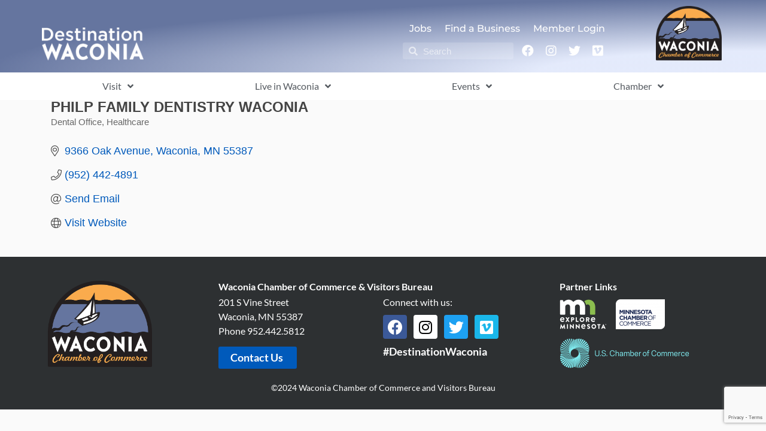

--- FILE ---
content_type: text/html; charset=utf-8
request_url: https://www.google.com/recaptcha/enterprise/anchor?ar=1&k=6LfI_T8rAAAAAMkWHrLP_GfSf3tLy9tKa839wcWa&co=aHR0cHM6Ly93YWNvbmlhLmRlc3RpbmF0aW9ud2Fjb25pYS5vcmc6NDQz&hl=en&v=naPR4A6FAh-yZLuCX253WaZq&size=invisible&anchor-ms=20000&execute-ms=15000&cb=j21hh21y1gr9
body_size: 45354
content:
<!DOCTYPE HTML><html dir="ltr" lang="en"><head><meta http-equiv="Content-Type" content="text/html; charset=UTF-8">
<meta http-equiv="X-UA-Compatible" content="IE=edge">
<title>reCAPTCHA</title>
<style type="text/css">
/* cyrillic-ext */
@font-face {
  font-family: 'Roboto';
  font-style: normal;
  font-weight: 400;
  src: url(//fonts.gstatic.com/s/roboto/v18/KFOmCnqEu92Fr1Mu72xKKTU1Kvnz.woff2) format('woff2');
  unicode-range: U+0460-052F, U+1C80-1C8A, U+20B4, U+2DE0-2DFF, U+A640-A69F, U+FE2E-FE2F;
}
/* cyrillic */
@font-face {
  font-family: 'Roboto';
  font-style: normal;
  font-weight: 400;
  src: url(//fonts.gstatic.com/s/roboto/v18/KFOmCnqEu92Fr1Mu5mxKKTU1Kvnz.woff2) format('woff2');
  unicode-range: U+0301, U+0400-045F, U+0490-0491, U+04B0-04B1, U+2116;
}
/* greek-ext */
@font-face {
  font-family: 'Roboto';
  font-style: normal;
  font-weight: 400;
  src: url(//fonts.gstatic.com/s/roboto/v18/KFOmCnqEu92Fr1Mu7mxKKTU1Kvnz.woff2) format('woff2');
  unicode-range: U+1F00-1FFF;
}
/* greek */
@font-face {
  font-family: 'Roboto';
  font-style: normal;
  font-weight: 400;
  src: url(//fonts.gstatic.com/s/roboto/v18/KFOmCnqEu92Fr1Mu4WxKKTU1Kvnz.woff2) format('woff2');
  unicode-range: U+0370-0377, U+037A-037F, U+0384-038A, U+038C, U+038E-03A1, U+03A3-03FF;
}
/* vietnamese */
@font-face {
  font-family: 'Roboto';
  font-style: normal;
  font-weight: 400;
  src: url(//fonts.gstatic.com/s/roboto/v18/KFOmCnqEu92Fr1Mu7WxKKTU1Kvnz.woff2) format('woff2');
  unicode-range: U+0102-0103, U+0110-0111, U+0128-0129, U+0168-0169, U+01A0-01A1, U+01AF-01B0, U+0300-0301, U+0303-0304, U+0308-0309, U+0323, U+0329, U+1EA0-1EF9, U+20AB;
}
/* latin-ext */
@font-face {
  font-family: 'Roboto';
  font-style: normal;
  font-weight: 400;
  src: url(//fonts.gstatic.com/s/roboto/v18/KFOmCnqEu92Fr1Mu7GxKKTU1Kvnz.woff2) format('woff2');
  unicode-range: U+0100-02BA, U+02BD-02C5, U+02C7-02CC, U+02CE-02D7, U+02DD-02FF, U+0304, U+0308, U+0329, U+1D00-1DBF, U+1E00-1E9F, U+1EF2-1EFF, U+2020, U+20A0-20AB, U+20AD-20C0, U+2113, U+2C60-2C7F, U+A720-A7FF;
}
/* latin */
@font-face {
  font-family: 'Roboto';
  font-style: normal;
  font-weight: 400;
  src: url(//fonts.gstatic.com/s/roboto/v18/KFOmCnqEu92Fr1Mu4mxKKTU1Kg.woff2) format('woff2');
  unicode-range: U+0000-00FF, U+0131, U+0152-0153, U+02BB-02BC, U+02C6, U+02DA, U+02DC, U+0304, U+0308, U+0329, U+2000-206F, U+20AC, U+2122, U+2191, U+2193, U+2212, U+2215, U+FEFF, U+FFFD;
}
/* cyrillic-ext */
@font-face {
  font-family: 'Roboto';
  font-style: normal;
  font-weight: 500;
  src: url(//fonts.gstatic.com/s/roboto/v18/KFOlCnqEu92Fr1MmEU9fCRc4AMP6lbBP.woff2) format('woff2');
  unicode-range: U+0460-052F, U+1C80-1C8A, U+20B4, U+2DE0-2DFF, U+A640-A69F, U+FE2E-FE2F;
}
/* cyrillic */
@font-face {
  font-family: 'Roboto';
  font-style: normal;
  font-weight: 500;
  src: url(//fonts.gstatic.com/s/roboto/v18/KFOlCnqEu92Fr1MmEU9fABc4AMP6lbBP.woff2) format('woff2');
  unicode-range: U+0301, U+0400-045F, U+0490-0491, U+04B0-04B1, U+2116;
}
/* greek-ext */
@font-face {
  font-family: 'Roboto';
  font-style: normal;
  font-weight: 500;
  src: url(//fonts.gstatic.com/s/roboto/v18/KFOlCnqEu92Fr1MmEU9fCBc4AMP6lbBP.woff2) format('woff2');
  unicode-range: U+1F00-1FFF;
}
/* greek */
@font-face {
  font-family: 'Roboto';
  font-style: normal;
  font-weight: 500;
  src: url(//fonts.gstatic.com/s/roboto/v18/KFOlCnqEu92Fr1MmEU9fBxc4AMP6lbBP.woff2) format('woff2');
  unicode-range: U+0370-0377, U+037A-037F, U+0384-038A, U+038C, U+038E-03A1, U+03A3-03FF;
}
/* vietnamese */
@font-face {
  font-family: 'Roboto';
  font-style: normal;
  font-weight: 500;
  src: url(//fonts.gstatic.com/s/roboto/v18/KFOlCnqEu92Fr1MmEU9fCxc4AMP6lbBP.woff2) format('woff2');
  unicode-range: U+0102-0103, U+0110-0111, U+0128-0129, U+0168-0169, U+01A0-01A1, U+01AF-01B0, U+0300-0301, U+0303-0304, U+0308-0309, U+0323, U+0329, U+1EA0-1EF9, U+20AB;
}
/* latin-ext */
@font-face {
  font-family: 'Roboto';
  font-style: normal;
  font-weight: 500;
  src: url(//fonts.gstatic.com/s/roboto/v18/KFOlCnqEu92Fr1MmEU9fChc4AMP6lbBP.woff2) format('woff2');
  unicode-range: U+0100-02BA, U+02BD-02C5, U+02C7-02CC, U+02CE-02D7, U+02DD-02FF, U+0304, U+0308, U+0329, U+1D00-1DBF, U+1E00-1E9F, U+1EF2-1EFF, U+2020, U+20A0-20AB, U+20AD-20C0, U+2113, U+2C60-2C7F, U+A720-A7FF;
}
/* latin */
@font-face {
  font-family: 'Roboto';
  font-style: normal;
  font-weight: 500;
  src: url(//fonts.gstatic.com/s/roboto/v18/KFOlCnqEu92Fr1MmEU9fBBc4AMP6lQ.woff2) format('woff2');
  unicode-range: U+0000-00FF, U+0131, U+0152-0153, U+02BB-02BC, U+02C6, U+02DA, U+02DC, U+0304, U+0308, U+0329, U+2000-206F, U+20AC, U+2122, U+2191, U+2193, U+2212, U+2215, U+FEFF, U+FFFD;
}
/* cyrillic-ext */
@font-face {
  font-family: 'Roboto';
  font-style: normal;
  font-weight: 900;
  src: url(//fonts.gstatic.com/s/roboto/v18/KFOlCnqEu92Fr1MmYUtfCRc4AMP6lbBP.woff2) format('woff2');
  unicode-range: U+0460-052F, U+1C80-1C8A, U+20B4, U+2DE0-2DFF, U+A640-A69F, U+FE2E-FE2F;
}
/* cyrillic */
@font-face {
  font-family: 'Roboto';
  font-style: normal;
  font-weight: 900;
  src: url(//fonts.gstatic.com/s/roboto/v18/KFOlCnqEu92Fr1MmYUtfABc4AMP6lbBP.woff2) format('woff2');
  unicode-range: U+0301, U+0400-045F, U+0490-0491, U+04B0-04B1, U+2116;
}
/* greek-ext */
@font-face {
  font-family: 'Roboto';
  font-style: normal;
  font-weight: 900;
  src: url(//fonts.gstatic.com/s/roboto/v18/KFOlCnqEu92Fr1MmYUtfCBc4AMP6lbBP.woff2) format('woff2');
  unicode-range: U+1F00-1FFF;
}
/* greek */
@font-face {
  font-family: 'Roboto';
  font-style: normal;
  font-weight: 900;
  src: url(//fonts.gstatic.com/s/roboto/v18/KFOlCnqEu92Fr1MmYUtfBxc4AMP6lbBP.woff2) format('woff2');
  unicode-range: U+0370-0377, U+037A-037F, U+0384-038A, U+038C, U+038E-03A1, U+03A3-03FF;
}
/* vietnamese */
@font-face {
  font-family: 'Roboto';
  font-style: normal;
  font-weight: 900;
  src: url(//fonts.gstatic.com/s/roboto/v18/KFOlCnqEu92Fr1MmYUtfCxc4AMP6lbBP.woff2) format('woff2');
  unicode-range: U+0102-0103, U+0110-0111, U+0128-0129, U+0168-0169, U+01A0-01A1, U+01AF-01B0, U+0300-0301, U+0303-0304, U+0308-0309, U+0323, U+0329, U+1EA0-1EF9, U+20AB;
}
/* latin-ext */
@font-face {
  font-family: 'Roboto';
  font-style: normal;
  font-weight: 900;
  src: url(//fonts.gstatic.com/s/roboto/v18/KFOlCnqEu92Fr1MmYUtfChc4AMP6lbBP.woff2) format('woff2');
  unicode-range: U+0100-02BA, U+02BD-02C5, U+02C7-02CC, U+02CE-02D7, U+02DD-02FF, U+0304, U+0308, U+0329, U+1D00-1DBF, U+1E00-1E9F, U+1EF2-1EFF, U+2020, U+20A0-20AB, U+20AD-20C0, U+2113, U+2C60-2C7F, U+A720-A7FF;
}
/* latin */
@font-face {
  font-family: 'Roboto';
  font-style: normal;
  font-weight: 900;
  src: url(//fonts.gstatic.com/s/roboto/v18/KFOlCnqEu92Fr1MmYUtfBBc4AMP6lQ.woff2) format('woff2');
  unicode-range: U+0000-00FF, U+0131, U+0152-0153, U+02BB-02BC, U+02C6, U+02DA, U+02DC, U+0304, U+0308, U+0329, U+2000-206F, U+20AC, U+2122, U+2191, U+2193, U+2212, U+2215, U+FEFF, U+FFFD;
}

</style>
<link rel="stylesheet" type="text/css" href="https://www.gstatic.com/recaptcha/releases/naPR4A6FAh-yZLuCX253WaZq/styles__ltr.css">
<script nonce="DW99rSN3CdfjthvleF5M1w" type="text/javascript">window['__recaptcha_api'] = 'https://www.google.com/recaptcha/enterprise/';</script>
<script type="text/javascript" src="https://www.gstatic.com/recaptcha/releases/naPR4A6FAh-yZLuCX253WaZq/recaptcha__en.js" nonce="DW99rSN3CdfjthvleF5M1w">
      
    </script></head>
<body><div id="rc-anchor-alert" class="rc-anchor-alert"></div>
<input type="hidden" id="recaptcha-token" value="[base64]">
<script type="text/javascript" nonce="DW99rSN3CdfjthvleF5M1w">
      recaptcha.anchor.Main.init("[\x22ainput\x22,[\x22bgdata\x22,\x22\x22,\[base64]/cFtiKytdPWs6KGs8MjA0OD9wW2IrK109az4+NnwxOTI6KChrJjY0NTEyKT09NTUyOTYmJnIrMTxXLmxlbmd0aCYmKFcuY2hhckNvZGVBdChyKzEpJjY0NTEyKT09NTYzMjA/[base64]/[base64]/[base64]/[base64]/[base64]/[base64]/[base64]/[base64]/[base64]/[base64]/[base64]/[base64]/[base64]/[base64]\x22,\[base64]\x22,\x22w7TDvsOEwpxJAhQ3w6vDpMOBQyvDu8OZSMOmwpU0UMOXeVNZRwzDm8K7ZsK0wqfCkMOpYG/CgQDDr2nCpw1IX8OAM8OrwozDj8OMwr9ewqp5THhuPsO+wo0RK8OhSwPCjsK+bkLDsicHVFxkNVzCncK0wpQvNDbCicKCRVTDjg/[base64]/DvxRTw5hfw5PCmsKsw50WA8OowovCl8O/IEvCocKvw7oSw5xew7oeIMKkw459w4N/LRPDux7CkMKvw6Utw7ECw53Cj8KtH8KbXwnDqMOCFsOMI3rCmsKWDhDDtnROfRPDsDvDu1k4QcOFGcKIwpnDssK0RsK0wro7w5MqUmEswpshw5DCncOBYsKLw6MowrY9B8K3wqXCjcOJwrcSHcKpw6Rmwp3CgnjCtsO5w6DCscK/[base64]/DjcOAw5bCkMOqW8OSEsKgX8OCasOSwrpQRMKyezgGwq/DkETDpsKJS8Ofw6YmdsOca8O5w7x6w5kkwovCiMKvRC7DmSjCjxA7wpDCilvClsOvdcOIwoUBcsK4OhJ5w54fasOcBAQYXUl/wrPCr8Kuw5zDjWAiaMKMwrZDAVrDrRAZcMOffsKAwoFewrV5w5VcwrLDkcK/FMO5dsKVwpDDq0/DvGQ0wrHCjMK2D8ONcsOnW8ObdcOUJMKgRMOELQ1mR8OpARV1Gm0xwrFqDcOxw4nCt8ObwrbCgETDuiLDrsOjccKsfXtgwokmGzhkH8KGw4AhA8Osw53Cs8O8PnohRcKewoTCh1J/wrjCjhnCtyMOw7JnGh8uw43DjHtfcEfCoyxjw4/[base64]/[base64]/CgDbDglkkwpEEwqdhw69zwoTDjMK1w5nDv8KUSiLDszgAZmB0JzsLwoFPw5YCw5Nuw6NIMjbCpjLCtMKCwr4ww5BWw6LCm2Eww6/[base64]/Dg2LDj8OLdcOYwqTCtsO9wrJGPT3DksO+N8O2wozDoMKiNsK5a3ZWY2vDgMO9DMORG1Yzw7kjw4rDqBIWwpDDjMK8wpFjw5syeicrHCxpwoBJwrHCq2YRU8K1wq/DvwEHOlnDnx1TAsKgbMOSIR3Dp8KFwq4oMcOWOCtOwrIkw43Ds8KJEB/[base64]/[base64]/[base64]/w4Btw4Q/w73CijlVY8KEMEshwpxOw5E4wrfCllJ3ZcKRw7MQw6/DhcO0wobCjgcTUlDDrcKZw5w6wrDCo3I6ZsOzX8KhwoRNwq0fSxbCusOFwqzDmGMaw7nCnB8Ew6PDnBA/woTDqxpcwoNnaW/[base64]/DmcK8D8KLEmYPGUg3cXoPwq4ePnDDjsOtwrYWIh4hwqwsOXXCncOvw4LCi0rDisOhIcOHIsKAwpEtYsOECCAScVUCVjLCglDDkcKgWcK0w6rCqsKgWyTCiMKbawXDmsK5Mg4AAMKPbsOlwoDCoS3DjsKDw4rDusOiwqbDpl1bNj0/wpc2JTfCjsKUw4AOwpQXw5Igw6jCsMO6D3x+w452wqvCsHrDmcKFbsOiDcO5wpPDjsKjdFIVwpAMWFYQAMKFw7nCiQ3DscK2w7c6TcKVMUAhw4rDhQPCuDnDtDnDkMO7w5wyCsOCwrnDqcKAXcKPwo9/[base64]/[base64]/CiyzCiWA+FRnDlUBPWjF/[base64]/Cn8OnSErDlhHCsMOqLjPCmcOTwo9SGMOiw5Q5w4YFHgwQVcKeC3/[base64]/ClADChmBbw6dxw6/CsEANEcOEWsK3wo50wokXwokBwrbDlcKJwrHCmT3DncKtGgnDqMOVKMK3cBDDihEvwrYxIcKEwrzCncOtw61jwphywpcvbxvDhErCogEhw5/Do8O0NsOqNgFtwogswpPDtcKuwqbCp8O7w4fDhsKYw5xtwpEwEAgzwpUEUsOkw6/DmiVhEjICdsOKwqnCmcO4H0HDqmnDpgxuNsKkw4HDvsObwpnCjXsWwr/DtcOJecOJw7A7MA7Dh8OVbAREw7vDigvCoh5tw5RNP2Z7WWnDoGvDmMK8KgvCjcK/wr4PYsO2wrPDmsO9woHDnsK/wqrCkGvCmEbDoMObcljCicOgURrDnsOuwqDCtmXCncKOByjCkcK2ZsOewqjDkwXDhCB4w6wlD1bChsKBMcKedsO9dcKgUcKpwq9yVxzCjwTDmMKbPcK1w6rCkS7CvXEsw4/CoMONw5zCj8KMPwzCp8K0w7geLgfCm8KqNkI3eWHCiMKPExIRbcKROcKScsKzw4/CqsOON8O0fcOTwoIrVkjCnsOwwp/Ck8KBw7ALwpvCnDxJPsKECTfCiMKzXi1Tw4x0wrhYBcKkw5k6wrl8wrfCnE/DlsOgTsK3wqBUwrtlw5zCojsew6XDg1nChMOvw4NvSwh5wqLDm0FmwqcyQMK8w6TCrFdswoTDosKCTsO1WnjCgnfCjH1tw5tQwqhkVsOQeFhnwqTCpsOQwpzDtMOfwoXDhMOyOMKtZcKwwo7CtcKFworDgMKfMcO4wpQVwoJwW8OZw6/[base64]/Di8K7w6MBEG9jecKyaErCvcKkZHTDmMKgTsKidU/DhT0lRsKJw6jCsHTDoMOIY2kYwqMiwo0QwqRbWUAdwolpw5vDhk1UHcODRMOEwoNZWVwlRW7CvgArwrzCqWXDnMKtbV7DisO2KsOmw7TDpcOEHMKCTMOxRE/CnsOKbycbw6h+VMKyD8KswrfDgBxILXjDgUwHw6VCw44PdD1oAMKaYcOZw5s4w6Jzw7VaQMOUwq0nw6YxW8KFKcOAwqdtw7zDp8OMPSBZOBTCncOfw7jDucOow4nDu8KUwrhneUXDpcO4TcOSw67Ctg1YQ8K+wo1gCGLCusOSwpTDgijDkcOzMW/[base64]/Do0/[base64]/DqcOgw7rDkUU6wrYAw5Ffw57DvHHDtEDDkXrDtsKvKwjDpcKDwq3Dth8LwpUxLcKDw4JOLcKua8ORw7/[base64]/DpgHCvMKww7rCrnjDn8KqwrkCDl8rM3gQwonDjcK1eyzDsiM3dMOKwqx8w4cbw6dGMWjCnMOREl/CrsOQDsOsw6jDtS1Jw4nCmVJ8wpZhwovDgSPDjMOiwoBCC8Kiw5HDqMOxw7rCiMKjwrxzFjfDmCB6W8OzwprCucKDwqnDpsK4w6vChcK5LMOFSm3Cl8OlwqgnUgVqCMO2Y0LDnMKww5HCtcO0SMOgwq3DnkTCk8OVwo/DkRRhwp/Cn8O4JcKUNMKVQmpbS8KwTxssMTbCvjZow4hqfAx2NsO+w7nDrUvCukTDmMOrK8OyRsOJw6TCo8OswojCnxojw7xMw5Z1TX5Nw6nDjMKdAmMtesOSw51ZccOtwqvChyjDlMKGNcKOMsKaU8KOE8K1w5lRwpp9w78XwqQmwrIJMxHDuA/Cq1oUw7EFw74rJhnCuMKAwrDCgcO+HUzDjSXClMOmw6vCtBkWw5HCnMKdaMKKGcODw6/[base64]/wo4dB8OzNhnCjMOsBW1/EcOPw5nCiRvDsMOVFFl+wr3Dj0DCjsO8wozDjcOOeQbDqcKsw6DCoXPCilMMw6LDucKiwqohw7YbwrLCo8K7wrfDsF/[base64]/bho1E8K/RcKOOmgwRsK8w4HDjsK0OsKhOg4Kw7TDvwsXwovCsz3CgMK7w6RsUlXChsKqHMKZCMOgMcKhHilIw5spw4HCsSjDpMKbFWrChMKVwpfDhMKSJcKnKmAmCMKUw5rDlAghaRYJwpvDhMOrOcOsEFV8IcOYwojDmMKsw79Yw43CrcK7KS/DuGBWfiEFf8OLw45Vwr/[base64]/DnhXCqWFUw5UYXxjCvcO6w7/Dr8OawrRWB8OuB8OBDcO+BMKWwqU2w5AzJMOJw6INwp3CtF5NJMOrcMONNcKJMDrCgMKzBx/CmsKPwqbCnkDCgll1R8OKwqrCgH8vNiwswqDCm8KWw50/w7Uqw67CvDI3w7nDtcOawpAUMi7DgMO2G21zSnDDgMKew5JNw65MCMOaTT/Dn2kwb8O4w7fDjREmYW0MwrXCnxN1w5Y1worChzXDuARKZMKID3XDn8Kjw6hrOjnDiTbCrBZkwr/DocOQXcO/w4Vlw4rCvsKmA3gLRMKRw6DCm8O6XMO/OWXDjk85MsKlw43CsGFxw7gRw6Qwe1PCkMOQcBvCvwJeVcKJw7IHaU/Dq2HDh8Kiw4HDgxDCqcK1wp5nwqDDoC5SBzY1YUhiw78Mw6jDgDzChBnDkWR5w6wmCk4WJzrCi8OrKsOQw4UTAyhaehnDt8KmQmdJGEsgTMOKTMKuAzNmVSLDucOddcKJaEE/QDpMeAYewqnDmR9xFMKXwoDCsCrCpiZ4w4FDwo81Hm8kw5nCnhjCsWnDncKvw71aw44KVsOaw7knwpHCoMK0fnXDoMOqUMKJOMK6wqrDg8Olw4rCnR/[base64]/[base64]/[base64]/DqlXCjyocwpPDgALCh8OTTALCqMOIWUnCjsKYFGxKw6XDm8OWwqzDvsKlelIHb8Odw4dXLEh9wr0QHcKWdMOiw6BfUsKWBCkPYcO/HMK0w5XCrcOew4YLc8KeOifCkcO7OQPClcK/wrjCn1vCicOWFHtxPsOVw77DmVURw4rCosOfUMOaw51HHcKCS2vChsKBwrjCoQfCrhspwpdRYFYMw5LCgQhpw4N2w5XCnMKNw5HDr8OiPUAUwo9PwoYGKcK+bUzCoSfCkgNMw5/CtsKBCMKKUmlXwo8VwrrCrDk8RDsADARdw4PCgcKkY8O6wozCk8OGAF84IRdLEWfDmQLDqsO7W0/CmcOpOsKgZMONw6c+wqcxwoDCgBpQecODw7IxEsKawoPClsOWCcO/[base64]/CvsK2w5DCkcKaRFDCuQpQWsKfPXB0fMORI8KTwpfDhMOuXSjCt3bDhDTCmxQXw5Ziw7kmDsOEwp7DlmYXHlw6w4MsYTJPwonCn3dow6oEw612wr0qBMO+eTYTwrXDrEvCrcOOwrLCp8O5wpRQLQTChUMzw43DpcOyw5UNwqUCwq7Dln3DnA/CrcOXX8KtwpRXeElqXsK6R8KadghRUkUCZ8OgHMONaMOzw6IFEV5Yw5rDtcK+e8KLLMOiw4nDrcOhw4DDiRTDl3YQXMOCcsKZY8OxNMORKMK/w78Fw6EIwr/DtMKxVGhMcMO7w6nCsGrCu0hBP8K9PiYEFGPDvGUxMW7DuAbCs8Olw7nCiHBiwqbDoWEMRV1WYsOpwo4Qw6RDw69yfmzCsn4FwpReS2jCii/DoDTDhMOgw5jCnQMqK8OnwozDhsO1GltVcVB0wocSb8OwwqTCo3lyw5kgQUoNw7dhwp3CsGQ4Sg96w64QfMOeDMKlwpTDo8KSwqQmwrzCmFPDssOmwrEEf8K2wqZyw4dVO0tMwqEGdMKrKRHDq8OFBMKOZ8K6AcOkIsK0ak3CvsKmOsOVw7x/[base64]/wqkUwozDpMKid2vCl8KsC0BKwq1qYgHDs0vDuAXDmwLDrGk0wrIDwo51wpU/w6RswoPCtsO+ccKgCcK1wobCnMOswoFXYMOGMjHClMKew7bCq8KSw4E0H3XCjHbCh8OjEgU/w53DisKqTQjCnnjDpzpjw6bCjsOAX0thZUA1woYNw4DChCkaw7BULMKWwoEOw6sLwo3ClRNTw7pOwrTDn0VpP8KjK8O9PWDDrUxYUcO/wpVSwrLCvWp2wrBVwpw2dMK7w6FlwojDm8Krw7wiTWDDolLCpcObMFfDosOfHA7CosKvwqIrR0IbCxhjw70yZcKqEDpEFGdEIcOtJ8Oow7IxSnrCnEQ8wpIQw4lcw7jCl1bCscO8b209A8OnCltUM0/DvFAxLMKTw60oacKZRXLCpAcGFRbDoMObw47DocKRw4HDsE3DlsKXAH7Cm8ONw6PDlMKXw5wZCFgUwrNEKcKdwo9Nw6MoJcK2Hy/CpcKdw4rDn8OVwq3DrBdww6IxO8OCw5XDhDTDp8OZFMOow6dhw4U8w497woFHAX7DlUkjw6EMa8OYw65jIMKsSMOeKj1jw7/DsSrCv2zCnhLDsW7Cj2LDsHUCch7ConvDoBJFY8OQwqoFwoxRwqQJwolCw71SYMK8AC/DimZTIsKzw4MYUyRFwqZZHcKkw7pHw5fCk8OOwrVbEcOlwoEOCcKlwoLDrcKew4bCtzF3wrDCjy94L8KbK8KXa8KPw6diwoIDw6l/YlnChMOKL33Cg8KkDElHw5rDrgEEPAjCjMOLw4Itwo42NyhxccKOwpDDuG/ChMOsccKORMK+KcO+JlbCoMOpw43DmwcNw4zDr8KtwrTDpixdwp7Cl8KPwrBAw6pHw43DoQM4IkLCscOhAsOMw7ZNw6LCnVDDt2pDw5pswprDtSTDhgwUU8OuJVjDs8K8OQvDgyY0D8K/wrPDvsOnVsKKMXt7w7NTJcKGw6HCmsKow53CpsKuU0I6wrXCghp/[base64]/CuA7CmRssw6sPw5LDpzjClMKuasKQwpXDqsK3w4koMmIrwrcwasKrworCr0fCgcKmw5UTwqXDncK8w5TCuQNEwpbDoBtHOsOPLAt9wrHDq8K8w63DiR1afcKyesOnwp4DfsOTbShMwqR/OsOvw7cMwoBEw4jDtXMFw6rCgsKgwovCs8OENG8dEsOzJxXDrXHDuAhawqbCm8KMwqzDghjDs8K5Yy3DvMKcwqnCnsKwawfCqHvCnHU1w7/Dj8KjAsKqXcKJw6NMwprChsOPw7APw6PCh8Ofw6DDmxLDgUlwVMOqw54jAF3Dk8KzwpLCrMK3wrXCuWHDssOsw5DCnVTDvMKuw6fDpMKfwrJfNSNrKsOEwrAzwrNlIsOGJzVye8KOC2XChsK6csKEw5jDgTvDukF5QjonwqbDlA0OWk/CisKXMD/DlsOyw5d0Z2DCpT3DoMOVw5YZw7nDtMOafFrDmsOyw7gqVcKzwrHDjsKTaxo5eHzDnX8gwppNLcKaYsOqwrwAwpscw4TCgMOjCcK/w5pmwojDl8Oxwrs6woHCtzLDtMOTKVF3wqPCgRQ/bMKfdsOIwqXCgMK/wqbDvU/[base64]/CjkTDj0xaYcOZwqnDvCQ3woPClsKZD00sw5vDgMOEJMKABwTCiDPClhtRwo9DbG7CmcONw68NZWbDqB3DpsOYO1rDpsKbCwFTVcK7KgdDwrTDg8KGeGUXw4BuTSQ3w6gxBhTDqsKOwrk/HsOrw5bDi8O4XhfCksOAw6nDqQnDkMO4w4R/w7sVImzCvMKsJsOgczbCqsKdOznCiMOhwrhNSVwYw7U/M2tHdMOowot5woLDt8Omw4t0WSHCnz5fwoYSwokRwpAaw75Jw6zCo8O1w7w1d8KWDn7DgcKxwrlXwofDgHnDs8Oiw7h4EGlMw4bDgMK1w4EUERJJw5DCi3XDo8OrXsKAwrnDsBl/w5Q9w74sw7jCkMOjw6sBWkzDgG/DiwnDhMOTdsKUwqNKw5DCvMO+DD7ChVDCqGzClWPCnMOlZcOhdcK3Q1HDu8Klw67CicOND8O0w7jDucO/Z8KuGsO5DcOKw4R5asOPNMOcw4LCqcKcwpI2wqNowqEuw7lCw5fDhsKJwovDlsKQbH4ePiQRZUBnwq0+w4/[base64]/JcOOIsOVJsOgwpBYw7pPwowCwqM2w7xKUhgYM0JSwrk5fRrDk8Kxw6VlwoTCqy/DrjjDhcOjw7TCgjTCmsO+TcK0w4sDwrrCs3w4KSsxPMK4LV46EMOaDcKoZwfDmwnDqsKHATpOwqIRw7VRwpjDhMKWVHg3RsKCw7bCu2rDuSfCjsKewpzCgml0VjVywpp1wpTCmWLDul/CtVVrwrzCo03DtlXCjBLDpcOhw5YJw4p2NkLDh8KBwo0fw7QBEMK6w6LDv8OOwqnCuTFCwrTCmsK8OcOHwrbDkcOSw5NAw43CgMK5w6gHwq3ChMO5w6RRw5vCt2wzwrXClcKBw5khw5IWw64rLMO2Wx/DkWjDtsKYwooAwoHDh8OTSmXCnMKewrPCnGFNGcKmw5pZwpjCqcO3d8KQFRHCpijDpiLDjWQDOcKrfQbCvsKtwo5iwr4ua8OMwpDCuWrDl8OpdRjCgl4jVcK/[base64]/wqbDsMOGwoJgwqzCpiLDhsObwoYtHwo/wrFzBcKRw7XDmFjDgVDCjzrCm8OIw4JRwprDtsK4wrfCjB9sXcOPwoLDv8KkwpwCc1nDrsOhwqcYcMK5w73CisOcwrrDncKsw7DCniHDncKmwqRfw4ZZw4EyC8OfasKiwoUfcsKSw5DCnMKww6IzbEAsRC/CqEPCmG3CkRbCqlhXRsKkVsKNO8K8ZHAJw68Sew3CtXDDgMObDMKvwq/[base64]/DpMKJwrIRw6o5eikyw6zCnDTCrsKwwr99w4rCvsKoGMOpwq4RwrFBwqPCrUjDmsOSBUPDj8OQw7zDiMONWcKuw5pZwrIcTWA+LTlSMUfDo1hTwowEw6jDosKqw6PDl8OiCsOUwqlRT8KwYsOlwp7CjndIZCDCnCfDh2jDj8KXw6/DrMOdwolzw6gFURrDki7DpUzCmgvCrMOJw7lSSsKWw5RLT8K0G8OBL8Oew5nCt8Kew4BWwpdWwpzDow4zwo4Hwr7DiQtQJsOuQsOxw57DjMOJdipkw7TDliEQfw9FYBzDocKsfsKcThYhYsK0VMKtwr7Dq8OgwpXDrMKpQzbCtsOacsKywrrCgcOQJl/DtWJxw57DmMKBHAjCs8OBwqzDoV7Ct8ONd8OwU8OWb8K3w4HCnsOECcOLwoRmw49GI8Kzw7tDwrIdV1VtwqN4w6nDjcOwwpFXwp/CocOhwqVYwprDiUrDk8KVwrjDvGALRsKCw7/DhXJtw65ZfMOVw5cCHMKuJydZw7UeeMOZIwwbw5www7xFwoF0QRhRMDbDpsOjXC3CrTl3w73DrcK9w57DqgTDnFnCncKzw58Dwp7DmXcwX8K8w5snwoXDiijDvzLDsMOAw5LClz3CtMOvwrDDmU/[base64]/[base64]/DmsK+w5/DvXYzwrHCmMO8HMO6IAEAw6HCiW8jwq5rasOcwpvDsy/[base64]/CjcOCfH54w7DDinkFXwnCqW3DghNcwrXDmxfDkA51WiLCsl9Mw4PCh8OUw5PCtRw0w5bDncO0w7LCjHsfG8KlwoZxwrtvIsOkEAfCssO+NMK+DETCicKIwpxXwoAFJcKiwojCiBwJw5DDrsOJcz/CqR01w79Pw67DpcOcw5k1wpzCl18Ww40pw4kJMnDCo8OLMMOBC8ObNMKDdsKWIWRAbA1YcSjChsOIw6DDrmUQw6Q9woPCo8OBL8K0wonCkHYEw6BGDCHDiznCm1pqw4IMFRLDlXcswpNBw5tCJ8KbOXh0w6lwYMKtHBk/w7YywrbCo1xEwqNZw54xwprDmj9KU01MJ8O3F8KKb8OsWFEtAMK7w6jCuMKgw70iBsOiYMKqw5/[base64]/Dp0XDqHFPwoPDuR06wr0lwrs6KsOzw4NrL0jDqcKfw418BAo/[base64]/CusOPUhTDmA91wrslQcKYQ8O0B1VgP8KswprDn8O+IRxJSjwZwofClAXCtHLDvcOHTRsWA8KqMcOVwpZZAsOgw6jDqSLChlLCkxrCmB9Ywp87MUZYw7HCgsKLRiTCvsOWw5jCt2JzwrR7wpTDj1DCo8OTVMKXwqLChsKjw7/CkH/DrMOiwr93PGHDnMKZw5nDvDNIw45jJgfDiAVyccKKw6LDk1h6w4otI3fDl8O/a25UanhCw7HClMOzH2LDiSw5wp18w6bCjsOtfcORJsK0w5AJw5heEMKqwrLCsMKGSAbCrlzCtkASwqXDhmFqP8OkbWZWYHxSwrzDpsO3O20PQx3DtMO2wr1Dw5jDncO6QcO0G8Kaw47Cq11eE33CsC5Qwp5sw5rClMOPBWl3wqvDgFJ/w4vDssOQFcOMLsOZQhwuw5XDkSfDjkHClkAtUcOww5ALW3BJwrdqTBDDvwM0fMKjwobCkTk0w73CkhvDncOewo/DiCrDnsKfP8KWwqrCmCPDl8OMwpzCuWrChAxGwrs+wp8UHlXCkMO/[base64]/[base64]/[base64]/[base64]/Ci8OcKcOXam1awqjDr8OgfcKjwoMvHcOAOirCpsKdw5XDkDzDpjBbwrvCocOow50cJXtuO8KzGTfCkULDhWU9w47DlcO5wo/[base64]/WDzCm8OIISACw4IVwrTDrcOlw5TCkcOiwrXCkRxqw6nCh8KdwpxqwrzDgVhAwrPDucKjw51SwohPUcKUHcOtw7TDhllhWQVRwqvDtsKQwrPCo1XDgHfDuAfCt3/DmzfDv05CwpYPRBjDr8Obwp/CusKawoE/GRHClMKyw6nDl39fHMOdw4vCkC5+woIrDFoSw515AEfCmWRsw5hRcBYkw57Ck1oPw6sYNcK3KBHCvFrCt8Orw5PDrsKPa8KXwp0Twr/CncKxw6pgdMOQw6PCtcKbLcOtSwHCgcKVGDvDgWBZHcK1wpjChcOmQcKje8K8wqvDmkrDlxXDqDrCgg3CgcOVEBUPw4Z8w47Cu8KkAHDDpiHCtw4Gw5zCnsK2GsKIwpshw51zwrrCmsOJC8ODCF7CmcKrw5PDnjLCvG/DssOyw75vBsOgc3g3ccKeDMKoH8KzLWggQsK1wpx3L3nCkcKMSMOnw4gmw6s8Z1Nfw4ZLw5DDu8KcdsKtwrRKw6vDscKJwo/DkFoKBsKzwqXDlV/DhsObw7NLwp5/wrLCkcOWwqLCvQA5w55PwrEOw4/CviHCgnRuRFNjO8KxwqYhEMOow5XDqEPDvMKZw4FVesK7Z2vDvcO1GCwZExo8wronwr5lPB/Dk8KzRBDDv8KcIwEVwphXFsOSw4LChzvCoXfCjTbDi8K2wo/CusOpZMKQUn/[base64]/KSrDoX5AwrlqIzrCnBULwq/Co8KKWU8zwq1UwrJ8woUUw4kwMsOwZ8OLwrZxwpIMWEvDgX4mfMOVwqrCtygIwps1wpHDt8OwGMK+NMO3Ch8bwpQgwoXCiMOscMOEP2pwPcOvHTzCvhzDnEnDk8KEbcOxw5IpEcO2w5/[base64]/Q37CqsO4w41KwqwmwrtLAMK8w6bDjMOuwonCqUrCjlxiB8KqPMKQG3fClcKIQH0YN8KuQV8MODzDlcKOwrnDr1/CjcKuw44hwoMQwqY6w5VnRlPDmcO9P8KbTMOhFMKuHcKhwqE9wpFUKjZeakw9wofDqH/Dsjltwr/CjcKrMCcvZjjDucOFQDwlN8OgKB3CgcOeOwAnw6VZwrvCg8KZEU/CgW/DvMKywq7Dn8O8FxjDnFPDhX7Dg8ObRF/DkkVdIRHDqhMRw4rCusOGXRHDhwEmw5/ClMKFw67CjMKzaX1MfhoXH8KhwpB+IMOHIlRjw7AHw4TCly7DvMOLw7QYa2JGw4RTw4xLw4nDoxDCqsO2w4gywqszw5jDuW5SEGrDg2LCmzN1Nyc1fcKKwq5QYMOUwrrCk8KQUsOewq7CjMO4NUZUAA/DtcOvw6M1WRnDs2cWPz4oHcOIKgDCvcKpw5I8TjkBQwrDuMKFLMKpGcOJwrzDl8OwHGjChnPCmDkew7HDlMOwVkvCnSYrSWTDoSgPwq0GSsO4GB/DvRjDoMK+Cnk7NVXClhoow5gYPnsjwo8fwpUQcm7DjcO2wrXDk1AZbMKFG8OnV8K+d3pNJ8KtCcKmwoYOw7jCtwVQPjPDtho/dcK9OVUiJygaQklaA0nCiUXDszfDpBwiw6UowrFzGMKsFkpudsK5w7fDlsOjw4nDtydTw7g3H8KoPcO6E0jCpnkCw7RUDkTDjirCpcOsw6LCjFx8ZR/DhWtbXMOWw61BGwY7THNFFXhVPirCpnDCt8OxEXfDoVHCnRbCoRDCpE/DgjzDvjvDnsO3KcOBF1DDlsOPb1ABPABEZh/Dg2ZhEiIIb8Kgw5HCvMOUfsOsP8OIKMK5JAUneyxwwpXCosKzDUY1wo/DtnHDvsK9w4TCqV3Do1sbwokawrIbEsOyw4TDkS50wpHDgnzDgcKZNMO9wqk4PMKTCRtNBMO9wrlmwrHCnEzDn8OOw53Dl8Kgwqccw4vCtE/DqMO+HcKrw5bCgcO0wp7Cr0XCjnZLUVHCmgUmw7IWw5XCqRnDkcKiw7LDjD0bE8Kjw47DhcKSLMOSwos7w4vDkMOjw7HDhMOawobDrMOiMwEDYTIYw7x/G8O0cMKLVRB5ez5Sw6/DlMOTwrghwrfDtjItwqszwovChQfClSJzwonDhS7CgMKHWikARCfCucO3UMOewrE3WMKkwq/DuxXDjsKtHcOpACbCnRUaw4jCoj3CrmU3MMKNw7LDq3LCvsKvPsK6Qi9HU8OVw44RKBTCnCrCpXxzAsOsE8O5wpnDgSPDqMOJfzzDsC7CgUA6WcOfwoTCniPChBbCiHbDnk/DjULCkBtvGgLCj8K8CMOWwoPCnsODWiAewqPDtcO4wqwXegwVPsKmwrtqbcOdw7J2w5bCjsKfBGQnw6PCogEiw5rDnxttwpcRwod/V2/Cj8O1w4LDtsKDeQXDuV3CgcK9ZsKvwqJfAjHDjF/DpRQeMsO6w6JzSsKFaVbCnkHDgBJMw7QQEhPDksKpwr01wqXDjUzDlXpqEgB9MsK3WjFbw5VlKcOTw7hjwphMdxQsw7Izw4XDnsO1acOaw7PDpXXDi1w6X1/Dr8K1KTZew53ClgrCjMKTwrAWRSvCgsKqIUDCiMOZB1ILK8KoV8Oaw6FUY3DDtMOnwrTDmQLCt8KxRsKBbsK9XMOZZiUFNsKUwqbDn1Quwp84DlPCtzbDtj7DosOaEhA6w6HDlMOfw7TCisK+wr8kwpwow50nw5Rnwrs+wqHDsMKMw4dIwrNNSE/[base64]/csKsVcOoBmXDrknDt8OSwoLCm8KawqHDpMOZa8K/wqRHZMKpw7VnwpvCiD0xwpowwq/[base64]/[base64]/w7bCp8OwBMOsdRPDrhEKw4V1wrjDjsOqPcOAPsOtK8OVE1RcWArDqUbChcKZNG5Dw64nw4PDoGVGGCDCmApwSMOlLsOww5bDosO8wpzCpQzDi1rDnF9Ww6XCpC7CiMOUwrDDhA/DqcKlw4QEw4Mhwr4Gw64XHx3CniHDqmcZw5fCqRp8PMKfwqIuwrQ6KsKjw4rDj8OqKMKMw6vDmh/CqWfChCjDkMKVExcYwrdJY3Q5wq7DnCRCED/CnsKVGcKwNUnDj8OsScOsccK3TFXCoSTCosO/Ow8EfcO2S8KUwrTCtU/DuW9Zwp7DkMOcW8ORwovChn/DucOmw7rCqsK8IsO0wo3DnRtNw6ZCIMKww6/DqXZ0b1XDjAFBw5/[base64]/[base64]/Cu8OJwp3DigXDlcOlOcK0QnYgYsOZwrh0GcKkwrEoRsKowpNrY8KCBMKrw5FWE8KpK8K3wpjCpXMvwosgTT3DmkrCm8Kaw63DtWsGXg/[base64]/DqhDCijfDqXXCmsOlw7Z2w5pmw4fCrh7CoDIjwr90cz7DmsOoJjTDocO2K1nCucKXdcKOb0/Dg8KEwq/[base64]/ClcKqw4DDsMO/wojDvcOEw4LCm012McKSwo0TXQIOwqbDqCXDpsO/w7nDm8O8DMOgwrzCsMO5wq/[base64]/w65VOHfDlMKPw6fCsMKYRlcFNwQtwrchQ8Kewo1ABMO2wrfDq8OPwrPDhcKpw7lKw7DDuMOmwrVEwp1lwqPClCYdUcKQQ05bwqfDucORwpFaw4YHw5/[base64]/ClBJEFGjCryHCihAEd8KCwqBOVXMIcz3CtMKsw7w8AcKAX8OkSDRPw7hWwozCvxLCu8KFw7vDu8Kzw5rDoxgiwq/[base64]/Cg3laQsKfwqPCtjcZw4nDo8KLI8Oww7vCgMOLZC0Uw7TCvBU3worCtsOudG0ecMOXaDbCpMOGwpvCjVxBLsKaUiXDk8K6LlgcTcKlVEtMwrHClE9fwoVIFE7Cj8K8wrfDs8Oaw77Dv8OIWsOsw6LCqsK5XcOXw7/DjcKAwpbDr0ImJsOrwpTDo8Otw4IiDRQGbsONw6nCiwFtw4Auw7nDumVVwqfDu0zCm8K8wr3Ds8ORwp3Cm8KlecOUP8KDDsOZw5B/wrxCw5Vcw57CucOcwpAuVcOsbUXCpgLCvCLDq8KBwrvDvWvCssKBTihWWCHCpXXDqsO4C8K0YyfCp8KyK18zQMO2TEPCpMKbG8O3w5JpWEwcw73Dr8KBwpvDklotw4DDhsKRN8KzD8OiWB/DllZwQALDomnCiCfDmC8YwpoxJMOBw7FUFsOmQcKdKMOHwppvCDPDhcKaw64SHMO9woBkwr3CggtVw7/[base64]/DmsODCE0Zw6t+wqfDosK3w5EgfMKmwrw2w7nDp8KLUcODRcOfw6xOIhjCocKrw7NqCUjDmnvCgnoLw7rClxUrw4vCpcK1a8K+ACYZwrXDoMKrfULDoMKkEkjDjEzDjgvDpj4gAsORGcK6YcOYw446w6wQwqfDmsKawq/[base64]/asOhw41cJMKIL8OmwrAIw6HDs8KmwrHClkPDpSjDvgjDgwfCg8OZeWvDssOIw7UrZl3DqAzCjUHDkS7CkBoZworDpcKMAk1Fwqosw4jCksOvw4plUMK7QcOewplEwo1mBcOnw4PCmsKpw7scR8KoHjLCtmzCkMK+XQ/[base64]/DgHE7OMKIw7rCvFLDkTQiAsO0Xm7CnSTCh8K0TsO+wqnDuGUqA8OxJ8KkwqAGwpbDuXHDlz44w7DDmcKXUMOnOcOKw5dmwp9NesOFOhkuw41nNx7DgcKWw55XHcO7wr3DnEBJAcOrwrLDjcOgw7rDgXEqVcKXKcK/wqsjD1EVw4FCwpfDi8KzwpEDVT/[base64]/CpsO3bcODw7rDuMK4J8OAasOHw5nDmnMYwpEuwo3DnDxPFMK7FBhAw4jDqXDCgcOPJsONGMOjwozCrsO3VsO0woDChsOww5QQXUwNwqbCscK1w7Bve8OYecOkwoxafMKFwp5Vw6fDpcOffsOVw6zDk8K8ClzCmg/DvcK+w6nCssKrS2N/[base64]/Ry3CgTAGBGbCsHrDssOkw5tRNTTDrmDDssOlwrREwprDnlrDsT0Owq/Cvn3Cq8OmRUJ5F2jCmxrDhsO5wqLDscKDRl7CkFrDssONWsOmw6XCvBBPw48LIMOSYgh+X8K5w4ouw7vCmw\\u003d\\u003d\x22],null,[\x22conf\x22,null,\x226LfI_T8rAAAAAMkWHrLP_GfSf3tLy9tKa839wcWa\x22,0,null,null,null,1,[21,125,63,73,95,87,41,43,42,83,102,105,109,121],[7241176,320],0,null,null,null,null,0,null,0,null,700,1,null,0,\[base64]/tzcYADoGZWF6dTZkEg4Iiv2INxgAOgVNZklJNBoZCAMSFR0U8JfjNw7/vqUGGcSdCRmc4owCGQ\\u003d\\u003d\x22,0,0,null,null,1,null,0,0],\x22https://waconia.destinationwaconia.org:443\x22,null,[3,1,1],null,null,null,1,3600,[\x22https://www.google.com/intl/en/policies/privacy/\x22,\x22https://www.google.com/intl/en/policies/terms/\x22],\x228oxXAfuuOSSxLf77+BHAe/NjYWQtU4+Ln72zIg95p8s\\u003d\x22,1,0,null,1,1762744205200,0,0,[44,175],null,[206,212,230],\x22RC-gXTS9RDMwpFvjg\x22,null,null,null,null,null,\x220dAFcWeA5iFguB3uWRnpLeSkthDl0WGbBJ4RIundCC7F2tfzmRgiwulPWALoJAaj-vas1ZJJpDIIoqIP71oP8_ja6qlD3bXRU0jg\x22,1762827005261]");
    </script></body></html>

--- FILE ---
content_type: text/css
request_url: https://www.destinationwaconia.org/wp-content/uploads/elementor/css/post-92.css?ver=1762414903
body_size: 696
content:
.elementor-kit-92{--e-global-color-primary:#005ABB;--e-global-color-secondary:#54595F;--e-global-color-text:#3E3E3E;--e-global-color-accent:#F68000;--e-global-color-c76130e:#65759F;--e-global-color-46666b8:#FAAB4D;--e-global-color-a7edbea:#F2F2F2;--e-global-typography-primary-font-family:"Lato";--e-global-typography-secondary-font-family:"Lato";--e-global-typography-text-font-family:"Lato";--e-global-typography-text-font-weight:400;--e-global-typography-accent-font-family:"Adamina";--e-global-typography-accent-font-weight:normal;--e-global-typography-a0e4cec-font-family:"Roboto Slab";--e-global-typography-a0e4cec-font-size:2em;--e-global-typography-d6ff23e-font-family:"Montserrat";--e-global-typography-d6ff23e-font-size:1.2em;background-color:#FAFAFA;color:var( --e-global-color-text );font-family:"Lato", Sans-serif;font-size:16px;font-weight:400;}.elementor-kit-92 e-page-transition{background-color:#FFBC7D;}.elementor-kit-92 p{margin-block-end:14px;}.elementor-kit-92 a{color:#005ABB;}.elementor-kit-92 a:hover{color:#65759F;text-decoration:underline;}.elementor-kit-92 h1{color:#65759F;font-family:"Lato", Sans-serif;font-size:40px;font-weight:900;text-transform:uppercase;}.elementor-kit-92 h2{color:#65759F;font-family:"Lato", Sans-serif;font-weight:900;text-transform:uppercase;letter-spacing:1px;}.elementor-kit-92 h3{color:var( --e-global-color-secondary );font-family:"Lato", Sans-serif;font-size:22px;font-weight:900;text-transform:uppercase;line-height:24px;letter-spacing:0.7px;}.elementor-kit-92 h4{color:var( --e-global-color-text );font-family:"Lato", Sans-serif;font-weight:700;line-height:22px;}.elementor-kit-92 button,.elementor-kit-92 input[type="button"],.elementor-kit-92 input[type="submit"],.elementor-kit-92 .elementor-button{font-weight:bold;}.elementor-section.elementor-section-boxed > .elementor-container{max-width:1140px;}.e-con{--container-max-width:1140px;}.elementor-widget:not(:last-child){margin-block-end:20px;}.elementor-element{--widgets-spacing:20px 20px;--widgets-spacing-row:20px;--widgets-spacing-column:20px;}{}h1.entry-title{display:var(--page-title-display);}@media(max-width:1024px){.elementor-section.elementor-section-boxed > .elementor-container{max-width:1024px;}.e-con{--container-max-width:1024px;}}@media(max-width:767px){.elementor-section.elementor-section-boxed > .elementor-container{max-width:767px;}.e-con{--container-max-width:767px;}}

--- FILE ---
content_type: text/css
request_url: https://www.destinationwaconia.org/wp-content/uploads/elementor/css/post-10178.css?ver=1762416040
body_size: 145
content:
.elementor-10178 .elementor-element.elementor-element-554810e9{margin-top:0px;margin-bottom:0px;}.elementor-10178 .elementor-element.elementor-element-323db658 > .elementor-element-populated{padding:0px 0px 0px 0px;}:root{--page-title-display:none;}

--- FILE ---
content_type: text/css
request_url: https://www.destinationwaconia.org/wp-content/uploads/elementor/css/post-161.css?ver=1762414905
body_size: 1768
content:
.elementor-161 .elementor-element.elementor-element-dee52d3:not(.elementor-motion-effects-element-type-background), .elementor-161 .elementor-element.elementor-element-dee52d3 > .elementor-motion-effects-container > .elementor-motion-effects-layer{background-color:transparent;background-image:radial-gradient(at bottom right, #A4BDFF42 21%, #65759F 72%);}.elementor-161 .elementor-element.elementor-element-dee52d3 > .elementor-background-overlay{opacity:0.34;transition:background 0.3s, border-radius 0.3s, opacity 0.3s;}.elementor-161 .elementor-element.elementor-element-dee52d3{transition:background 0.3s, border 0.3s, border-radius 0.3s, box-shadow 0.3s;padding:10px 0px 20px 0px;z-index:999;}.elementor-bc-flex-widget .elementor-161 .elementor-element.elementor-element-a9628aa.elementor-column .elementor-widget-wrap{align-items:flex-end;}.elementor-161 .elementor-element.elementor-element-a9628aa.elementor-column.elementor-element[data-element_type="column"] > .elementor-widget-wrap.elementor-element-populated{align-content:flex-end;align-items:flex-end;}.elementor-161 .elementor-element.elementor-element-a9628aa > .elementor-element-populated{padding:0px 0px 0px 0px;}.elementor-161 .elementor-element.elementor-element-7d0fbeb{text-align:left;}.elementor-161 .elementor-element.elementor-element-7d0fbeb img{max-width:170px;}.elementor-bc-flex-widget .elementor-161 .elementor-element.elementor-element-40b81a2.elementor-column .elementor-widget-wrap{align-items:flex-end;}.elementor-161 .elementor-element.elementor-element-40b81a2.elementor-column.elementor-element[data-element_type="column"] > .elementor-widget-wrap.elementor-element-populated{align-content:flex-end;align-items:flex-end;}.elementor-161 .elementor-element.elementor-element-40b81a2 > .elementor-widget-wrap > .elementor-widget:not(.elementor-widget__width-auto):not(.elementor-widget__width-initial):not(:last-child):not(.elementor-absolute){margin-bottom:0px;}.elementor-161 .elementor-element.elementor-element-40b81a2 > .elementor-element-populated{padding:0px 0px 0px 0px;}.elementor-161 .elementor-element.elementor-element-fea052a .elementor-nav-menu .elementor-item{font-family:"Montserrat", Sans-serif;font-weight:500;text-decoration:none;}.elementor-161 .elementor-element.elementor-element-fea052a .elementor-nav-menu--main .elementor-item{color:#FFFFFF;fill:#FFFFFF;padding-left:11px;padding-right:11px;}.elementor-161 .elementor-element.elementor-element-fea052a .elementor-nav-menu--main .elementor-item:hover,
					.elementor-161 .elementor-element.elementor-element-fea052a .elementor-nav-menu--main .elementor-item.elementor-item-active,
					.elementor-161 .elementor-element.elementor-element-fea052a .elementor-nav-menu--main .elementor-item.highlighted,
					.elementor-161 .elementor-element.elementor-element-fea052a .elementor-nav-menu--main .elementor-item:focus{color:#fff;}.elementor-161 .elementor-element.elementor-element-fea052a .elementor-nav-menu--main:not(.e--pointer-framed) .elementor-item:before,
					.elementor-161 .elementor-element.elementor-element-fea052a .elementor-nav-menu--main:not(.e--pointer-framed) .elementor-item:after{background-color:#FFFFFF4D;}.elementor-161 .elementor-element.elementor-element-fea052a .e--pointer-framed .elementor-item:before,
					.elementor-161 .elementor-element.elementor-element-fea052a .e--pointer-framed .elementor-item:after{border-color:#FFFFFF4D;}.elementor-161 .elementor-element.elementor-element-5bdd9e8{z-index:999;}.elementor-161 .elementor-element.elementor-element-e28e711.elementor-column > .elementor-widget-wrap{justify-content:flex-end;}.elementor-161 .elementor-element.elementor-element-e28e711 > .elementor-element-populated{padding:0px 0px 0px 0px;}.elementor-161 .elementor-element.elementor-element-6cfd830{width:var( --container-widget-width, 34% );max-width:34%;--container-widget-width:34%;--container-widget-flex-grow:0;}.elementor-161 .elementor-element.elementor-element-6cfd830 > .elementor-widget-container{margin:0px 10px 0px 0px;}.elementor-161 .elementor-element.elementor-element-6cfd830 .elementor-search-form__container{min-height:28px;}.elementor-161 .elementor-element.elementor-element-6cfd830 .elementor-search-form__submit{min-width:28px;}body:not(.rtl) .elementor-161 .elementor-element.elementor-element-6cfd830 .elementor-search-form__icon{padding-left:calc(28px / 3);}body.rtl .elementor-161 .elementor-element.elementor-element-6cfd830 .elementor-search-form__icon{padding-right:calc(28px / 3);}.elementor-161 .elementor-element.elementor-element-6cfd830 .elementor-search-form__input, .elementor-161 .elementor-element.elementor-element-6cfd830.elementor-search-form--button-type-text .elementor-search-form__submit{padding-left:calc(28px / 3);padding-right:calc(28px / 3);}.elementor-161 .elementor-element.elementor-element-6cfd830 .elementor-search-form__input,
					.elementor-161 .elementor-element.elementor-element-6cfd830 .elementor-search-form__icon,
					.elementor-161 .elementor-element.elementor-element-6cfd830 .elementor-lightbox .dialog-lightbox-close-button,
					.elementor-161 .elementor-element.elementor-element-6cfd830 .elementor-lightbox .dialog-lightbox-close-button:hover,
					.elementor-161 .elementor-element.elementor-element-6cfd830.elementor-search-form--skin-full_screen input[type="search"].elementor-search-form__input{color:#FFFFFF;fill:#FFFFFF;}.elementor-161 .elementor-element.elementor-element-6cfd830:not(.elementor-search-form--skin-full_screen) .elementor-search-form__container{background-color:#FFFFFF29;border-radius:3px;}.elementor-161 .elementor-element.elementor-element-6cfd830.elementor-search-form--skin-full_screen input[type="search"].elementor-search-form__input{background-color:#FFFFFF29;border-radius:3px;}.elementor-161 .elementor-element.elementor-element-9302efa{--grid-template-columns:repeat(0, auto);width:auto;max-width:auto;--icon-size:20px;--grid-column-gap:8px;--grid-row-gap:0px;}.elementor-161 .elementor-element.elementor-element-9302efa .elementor-widget-container{text-align:right;}.elementor-161 .elementor-element.elementor-element-9302efa > .elementor-widget-container{padding:0px 9px 0px 0px;}.elementor-161 .elementor-element.elementor-element-9302efa .elementor-social-icon{background-color:#FFFFFF00;--icon-padding:0.2em;}.elementor-161 .elementor-element.elementor-element-9302efa .elementor-social-icon i{color:#FFFFFF;}.elementor-161 .elementor-element.elementor-element-9302efa .elementor-social-icon svg{fill:#FFFFFF;}.elementor-161 .elementor-element.elementor-element-9302efa .elementor-social-icon:hover{background-color:#FFFFFF4A;}.elementor-161 .elementor-element.elementor-element-be291d3 > .elementor-element-populated{padding:0px 0px 0px 0px;}.elementor-161 .elementor-element.elementor-element-a9218dc{text-align:right;}.elementor-161 .elementor-element.elementor-element-a9218dc img{max-width:110px;}.elementor-161 .elementor-element.elementor-element-c6e9a21:not(.elementor-motion-effects-element-type-background), .elementor-161 .elementor-element.elementor-element-c6e9a21 > .elementor-motion-effects-container > .elementor-motion-effects-layer{background-color:#FFFFFF;}.elementor-161 .elementor-element.elementor-element-c6e9a21{transition:background 0.3s, border 0.3s, border-radius 0.3s, box-shadow 0.3s;z-index:9999;}.elementor-161 .elementor-element.elementor-element-c6e9a21 > .elementor-background-overlay{transition:background 0.3s, border-radius 0.3s, opacity 0.3s;}.elementor-161 .elementor-element.elementor-element-461bb90 > .elementor-element-populated{transition:background 0.3s, border 0.3s, border-radius 0.3s, box-shadow 0.3s;padding:0px 0px 0px 0px;}.elementor-161 .elementor-element.elementor-element-461bb90 > .elementor-element-populated > .elementor-background-overlay{transition:background 0.3s, border-radius 0.3s, opacity 0.3s;}.elementor-161 .elementor-element.elementor-element-0075fd7 .elementor-menu-toggle{margin:0 auto;background-color:#FFFFFF;}.elementor-161 .elementor-element.elementor-element-0075fd7 .elementor-nav-menu .elementor-item{text-decoration:none;}.elementor-161 .elementor-element.elementor-element-0075fd7 .elementor-nav-menu--main .elementor-item{color:#54595F;fill:#54595F;}.elementor-161 .elementor-element.elementor-element-0075fd7 .elementor-nav-menu--main .elementor-item:hover,
					.elementor-161 .elementor-element.elementor-element-0075fd7 .elementor-nav-menu--main .elementor-item.elementor-item-active,
					.elementor-161 .elementor-element.elementor-element-0075fd7 .elementor-nav-menu--main .elementor-item.highlighted,
					.elementor-161 .elementor-element.elementor-element-0075fd7 .elementor-nav-menu--main .elementor-item:focus{color:#54595F;}.elementor-161 .elementor-element.elementor-element-0075fd7 .elementor-nav-menu--main:not(.e--pointer-framed) .elementor-item:before,
					.elementor-161 .elementor-element.elementor-element-0075fd7 .elementor-nav-menu--main:not(.e--pointer-framed) .elementor-item:after{background-color:#E7E7E7;}.elementor-161 .elementor-element.elementor-element-0075fd7 .e--pointer-framed .elementor-item:before,
					.elementor-161 .elementor-element.elementor-element-0075fd7 .e--pointer-framed .elementor-item:after{border-color:#E7E7E7;}.elementor-161 .elementor-element.elementor-element-0075fd7 .elementor-nav-menu--dropdown a, .elementor-161 .elementor-element.elementor-element-0075fd7 .elementor-menu-toggle{color:#54595F;fill:#54595F;}.elementor-161 .elementor-element.elementor-element-0075fd7 .elementor-nav-menu--dropdown a:hover,
					.elementor-161 .elementor-element.elementor-element-0075fd7 .elementor-nav-menu--dropdown a:focus,
					.elementor-161 .elementor-element.elementor-element-0075fd7 .elementor-nav-menu--dropdown a.elementor-item-active,
					.elementor-161 .elementor-element.elementor-element-0075fd7 .elementor-nav-menu--dropdown a.highlighted,
					.elementor-161 .elementor-element.elementor-element-0075fd7 .elementor-menu-toggle:hover,
					.elementor-161 .elementor-element.elementor-element-0075fd7 .elementor-menu-toggle:focus{color:#54595F;}.elementor-161 .elementor-element.elementor-element-0075fd7 .elementor-nav-menu--dropdown a:hover,
					.elementor-161 .elementor-element.elementor-element-0075fd7 .elementor-nav-menu--dropdown a:focus,
					.elementor-161 .elementor-element.elementor-element-0075fd7 .elementor-nav-menu--dropdown a.elementor-item-active,
					.elementor-161 .elementor-element.elementor-element-0075fd7 .elementor-nav-menu--dropdown a.highlighted{background-color:#E7E7E7;}.elementor-161 .elementor-element.elementor-element-0075fd7 .elementor-nav-menu--dropdown .elementor-item, .elementor-161 .elementor-element.elementor-element-0075fd7 .elementor-nav-menu--dropdown  .elementor-sub-item{font-size:16px;text-decoration:none;}.elementor-161 .elementor-element.elementor-element-0075fd7 .elementor-nav-menu--main .elementor-nav-menu--dropdown, .elementor-161 .elementor-element.elementor-element-0075fd7 .elementor-nav-menu__container.elementor-nav-menu--dropdown{box-shadow:0px 0px 10px 0px rgba(0, 0, 0, 0.1);}.elementor-161 .elementor-element.elementor-element-0075fd7 .elementor-nav-menu--dropdown a{padding-left:8px;padding-right:8px;}.elementor-161 .elementor-element.elementor-element-0075fd7 div.elementor-menu-toggle{color:var( --e-global-color-secondary );}.elementor-161 .elementor-element.elementor-element-0075fd7 div.elementor-menu-toggle svg{fill:var( --e-global-color-secondary );}.elementor-theme-builder-content-area{height:400px;}.elementor-location-header:before, .elementor-location-footer:before{content:"";display:table;clear:both;}@media(min-width:768px){.elementor-161 .elementor-element.elementor-element-40b81a2{width:50.174%;}.elementor-161 .elementor-element.elementor-element-be291d3{width:16.13%;}}@media(max-width:1200px){.elementor-161 .elementor-element.elementor-element-a9628aa > .elementor-element-populated{padding:0px 0px 0px 20px;}.elementor-161 .elementor-element.elementor-element-be291d3 > .elementor-element-populated{padding:0px 20px 0px 0px;}}@media(max-width:767px){.elementor-161 .elementor-element.elementor-element-a9628aa.elementor-column > .elementor-widget-wrap{justify-content:center;}.elementor-161 .elementor-element.elementor-element-a9628aa > .elementor-element-populated{padding:0px 0px 0px 0px;}.elementor-161 .elementor-element.elementor-element-7d0fbeb{text-align:center;}.elementor-161 .elementor-element.elementor-element-fea052a .elementor-nav-menu .elementor-item{font-size:14px;}.elementor-161 .elementor-element.elementor-element-9302efa .elementor-widget-container{text-align:center;}.elementor-161 .elementor-element.elementor-element-9302efa > .elementor-widget-container{margin:0px 0px 20px 0px;}.elementor-161 .elementor-element.elementor-element-0075fd7{--nav-menu-icon-size:24px;}}/* Start custom CSS for nav-menu, class: .elementor-element-0075fd7 */.elementor-nav-menu--dropdown{
    min-width: 100% !important;
}
.elementor-nav-menu ul ul a {
   border-left: 8px solid transparent !important; 
}/* End custom CSS */

--- FILE ---
content_type: text/css
request_url: https://www.destinationwaconia.org/wp-content/uploads/elementor/css/post-1441.css?ver=1762414905
body_size: 1022
content:
.elementor-1441 .elementor-element.elementor-element-65b9b459:not(.elementor-motion-effects-element-type-background), .elementor-1441 .elementor-element.elementor-element-65b9b459 > .elementor-motion-effects-container > .elementor-motion-effects-layer{background-color:#2D3032;}.elementor-1441 .elementor-element.elementor-element-65b9b459{transition:background 0.3s, border 0.3s, border-radius 0.3s, box-shadow 0.3s;padding:30px 0px 0px 0px;}.elementor-1441 .elementor-element.elementor-element-65b9b459 > .elementor-background-overlay{transition:background 0.3s, border-radius 0.3s, opacity 0.3s;}.elementor-1441 .elementor-element.elementor-element-64ede622{text-align:left;}.elementor-1441 .elementor-element.elementor-element-64ede622 img{max-width:174px;}.elementor-1441 .elementor-element.elementor-element-6a2988ca > .elementor-widget-wrap > .elementor-widget:not(.elementor-widget__width-auto):not(.elementor-widget__width-initial):not(:last-child):not(.elementor-absolute){margin-bottom:0px;}.elementor-1441 .elementor-element.elementor-element-508277a1 > .elementor-widget-container{margin:0px 0px 5px 0px;}.elementor-1441 .elementor-element.elementor-element-508277a1 .elementor-heading-title{color:#FFFFFF;}.elementor-1441 .elementor-element.elementor-element-8f0c7e8 > .elementor-widget-wrap > .elementor-widget:not(.elementor-widget__width-auto):not(.elementor-widget__width-initial):not(:last-child):not(.elementor-absolute){margin-bottom:0px;}.elementor-1441 .elementor-element.elementor-element-8f0c7e8 > .elementor-element-populated{padding:0px 0px 0px 0px;}.elementor-1441 .elementor-element.elementor-element-574fe6f2{color:#FFFFFF;}.elementor-1441 .elementor-element.elementor-element-1e79c7a3 .elementor-button:hover, .elementor-1441 .elementor-element.elementor-element-1e79c7a3 .elementor-button:focus{background-color:#FFFFFF;color:var( --e-global-color-primary );}.elementor-1441 .elementor-element.elementor-element-1e79c7a3 .elementor-button{font-size:1.1em;font-weight:bold;padding:10px 23px 10px 20px;}.elementor-1441 .elementor-element.elementor-element-1e79c7a3 .elementor-button:hover svg, .elementor-1441 .elementor-element.elementor-element-1e79c7a3 .elementor-button:focus svg{fill:var( --e-global-color-primary );}.elementor-1441 .elementor-element.elementor-element-355d4974 > .elementor-widget-wrap > .elementor-widget:not(.elementor-widget__width-auto):not(.elementor-widget__width-initial):not(:last-child):not(.elementor-absolute){margin-bottom:0px;}.elementor-1441 .elementor-element.elementor-element-355d4974 > .elementor-element-populated{padding:0px 0px 0px 0px;}.elementor-1441 .elementor-element.elementor-element-105b347d{color:#FFFFFF;}.elementor-1441 .elementor-element.elementor-element-66043464 .elementor-repeater-item-e6959bb.elementor-social-icon{background-color:#FFFFFF;}.elementor-1441 .elementor-element.elementor-element-66043464 .elementor-repeater-item-e6959bb.elementor-social-icon i{color:#000000;}.elementor-1441 .elementor-element.elementor-element-66043464 .elementor-repeater-item-e6959bb.elementor-social-icon svg{fill:#000000;}.elementor-1441 .elementor-element.elementor-element-66043464{--grid-template-columns:repeat(0, auto);--icon-size:25px;--grid-column-gap:8px;--grid-row-gap:8px;}.elementor-1441 .elementor-element.elementor-element-66043464 .elementor-widget-container{text-align:left;}.elementor-1441 .elementor-element.elementor-element-66043464 > .elementor-widget-container{margin:-5px 10px 0px 0px;padding:0px 0px 10px 0px;}.elementor-1441 .elementor-element.elementor-element-66043464 .elementor-social-icon{--icon-padding:0.3em;}.elementor-1441 .elementor-element.elementor-element-35b89396{font-size:1.1em;color:#FFFFFF;}.elementor-1441 .elementor-element.elementor-element-3dda744b > .elementor-widget-wrap > .elementor-widget:not(.elementor-widget__width-auto):not(.elementor-widget__width-initial):not(:last-child):not(.elementor-absolute){margin-bottom:0px;}.elementor-1441 .elementor-element.elementor-element-31e9ce58 > .elementor-widget-container{margin:0px 0px 12px 0px;}.elementor-1441 .elementor-element.elementor-element-31e9ce58 .elementor-heading-title{color:#FFFFFF;}.elementor-1441 .elementor-element.elementor-element-1fa97e74{width:auto;max-width:auto;text-align:left;}.elementor-1441 .elementor-element.elementor-element-1fa97e74 > .elementor-widget-container{margin:0px 15px 15px 0px;}.elementor-1441 .elementor-element.elementor-element-1fa97e74:hover img{opacity:0.79;}.elementor-1441 .elementor-element.elementor-element-991df4e{width:auto;max-width:auto;}.elementor-1441 .elementor-element.elementor-element-991df4e > .elementor-widget-container{margin:0px 15px 15px 0px;}.elementor-1441 .elementor-element.elementor-element-991df4e:hover img{opacity:0.8;}.elementor-1441 .elementor-element.elementor-element-3e253cf{text-align:left;}.elementor-1441 .elementor-element.elementor-element-3e253cf:hover img{opacity:0.8;filter:brightness( 100% ) contrast( 100% ) saturate( 100% ) blur( 0px ) hue-rotate( 0deg );}.elementor-1441 .elementor-element.elementor-element-64cd0820:not(.elementor-motion-effects-element-type-background), .elementor-1441 .elementor-element.elementor-element-64cd0820 > .elementor-motion-effects-container > .elementor-motion-effects-layer{background-color:#2D3032;}.elementor-1441 .elementor-element.elementor-element-64cd0820{transition:background 0.3s, border 0.3s, border-radius 0.3s, box-shadow 0.3s;}.elementor-1441 .elementor-element.elementor-element-64cd0820 > .elementor-background-overlay{transition:background 0.3s, border-radius 0.3s, opacity 0.3s;}.elementor-1441 .elementor-element.elementor-element-6e728459{text-align:center;font-size:14px;color:#FFFFFF;}.elementor-theme-builder-content-area{height:400px;}.elementor-location-header:before, .elementor-location-footer:before{content:"";display:table;clear:both;}@media(max-width:767px){.elementor-1441 .elementor-element.elementor-element-1e79c7a3 > .elementor-widget-container{margin:0px 0px 20px 0px;}}@media(min-width:768px){.elementor-1441 .elementor-element.elementor-element-2c734074{width:25%;}.elementor-1441 .elementor-element.elementor-element-6a2988ca{width:50%;}.elementor-1441 .elementor-element.elementor-element-3dda744b{width:24.664%;}}

--- FILE ---
content_type: text/css
request_url: https://www.destinationwaconia.org/wp-content/themes/chamber/style.css?ver=1.0.0
body_size: 1019
content:
/**
Theme Name: chamber
Author: Creature Works
Author URI: https://creatureworks.com
Description: Astra child theme
Version: 1.0.0
License: GNU General Public License v2 or later
License URI: http://www.gnu.org/licenses/gpl-2.0.html
Text Domain: chamber
Template: astra
*/

/* style shrpa */
.ui.shrpa-container * {
	font-family: Lato, sans-serif !important;
}
.ui.shrpa-card>.shrpa-content>div.shrpa-header, 
.ui.cards>.shrpa-card>.shrpa-content>div.shrpa-header {
	font-family: Lato, sans-serif !important;
}

/* override CM new members widget color */
#mni-widgets-1595615901282 .mn-scroll-item {
	background-color: #65759f !important;
}

/* misc typography */
.elementor-drop-cap-letter {
	font-family:"Oleo Script Swash Caps";
}
.menuSubhead {
	font-weight:bold;
}
h1 {
	text-shadow: 0 2px 5px #000;
}
.gz-pagetitle h1 {
	text-shadow: none;
}
h1.gz-pagetitle {
	text-shadow: none;
}
div#gzns {
	font-size: 18px;
}
h3 {
	margin-bottom: 10px;
}
.reverseOut a {
	color: #fff;
}
.reverseOut a:hover {
	color: #fff;
	text-decoration:underline;
}
.elementskit-accordion-title h1 {
	color: #fff;
	text-transform:uppercase;
}
#ast-breadcrumbs-yoast a {
  color: #cfcfcf;
}
#ast-breadcrumbs-yoast span {
	color: #cfcfcf;
}
#ast-breadcrumbs-yoast span.breadcrumb_last {
	color: #fff;
}
/* Added to fix anchor wrap not indenting on home page */
/* It could be narrowed to not use .home but wasn't sure if it would negatively affect mn-scroll-item on other pages */
.home .mn-scroll-item {
	margin-left: 60px;
}
.home .mn-scroll-item .mn-scroll-date {
	margin-left: -60px;
}
nav.wpb-child-pages ul {
	display: block;
	list-style: none;
}
nav.wpb-child-pages ul a {
	padding: 5px 20px 5px 20px;
	line-height: 20px;
}
.entry-content h1, .entry-content h2, .entry-content h3, .entry-content h4, .entry-content h5, .entry-content h6 {
	margin-bottom:10px;
}
.entry-content h4, .entry-content h5, .entry-content h6 {
	margin-bottom:5px;
}

/* breadcrumbs bar background for all sizes */
.ast-theme-transparent-header .main-header-bar, .ast-theme-transparent-header.ast-header-break-point .main-header-bar {
  background-color: #3c3f41;
}
.main-header-bar {
	border-bottom:none;
}
/* 
#cm-template #ast-breadcrumbs-yoast .breadcrumb_last {
	display: none; 
}
*/
@media (max-width: 520px) {
	#mn-content .mn-listing-side {
		float: none !important;
	}
}


--- FILE ---
content_type: text/css
request_url: https://www.destinationwaconia.org/wp-content/themes/chamber/customerdefinedcssD.css?ver=9a8f7f3dc2d1ec51d64ae725f0a66541
body_size: 18188
content:
@charset "utf-8";
/* https://waconia.destinationwaconia.org/integration/customerdefinedcss?_=TbhWnQ2 */
/* CSS Reseting */
#mn-content,
.mn-reset {
  /* Primary Properties */
  color: #444444;
  /* Variable */
  direction: ltr;
  /* 2022 font-family: Arial, Helvetica, sans-serif; */
  font-family: "Lato", sans-serif;
  font-size: 14px;
  letter-spacing: normal;
  line-height: 130%;
  position: relative;
  text-align: left;
  text-indent: 0;
  text-justify: auto;
  text-outline: none;
  text-transform: none;
  white-space: normal;
  word-break: normal;
  word-spacing: normal;
  word-wrap: normal;
  /* Form Styling */

}
#mn-content a,
.mn-reset a,
#mn-content abbr,
.mn-reset abbr,
#mn-content acronym,
.mn-reset acronym,
#mn-content address,
.mn-reset address,
#mn-content b,
.mn-reset b,
#mn-content bdo,
.mn-reset bdo,
#mn-content big,
.mn-reset big,
#mn-content blockquote,
.mn-reset blockquote,
#mn-content button,
.mn-reset button,
#mn-content caption,
.mn-reset caption,
#mn-content cite,
.mn-reset cite,
#mn-content code,
.mn-reset code,
#mn-content col,
.mn-reset col,
#mn-content colgroup,
.mn-reset colgroup,
#mn-content dd,
.mn-reset dd,
#mn-content del,
.mn-reset del,
#mn-content dfn,
.mn-reset dfn,
#mn-content div,
.mn-reset div,
#mn-content dl,
.mn-reset dl,
#mn-content dt,
.mn-reset dt,
#mn-content em,
.mn-reset em,
#mn-content fieldset,
.mn-reset fieldset,
#mn-content form,
.mn-reset form,
#mn-content h1,
.mn-reset h1,
#mn-content span.mn-section-head-text,
.mn-reset span.mn-section-head-text,
#mn-content h3,
.mn-reset h3,
#mn-content h4,
.mn-reset h4,
#mn-content h5,
.mn-reset h5,
#mn-content h6,
.mn-reset h6,
#mn-content head,
.mn-reset head,
#mn-content hr,
.mn-reset hr,
#mn-content i,
.mn-reset i,
#mn-content img,
.mn-reset img,
#mn-content input,
.mn-reset input,
#mn-content ins,
.mn-reset ins,
#mn-content kbd,
.mn-reset kbd,
#mn-content label,
.mn-reset label,
#mn-content legend,
.mn-reset legend,
#mn-content li,
.mn-reset li,
#mn-content ol,
.mn-reset ol,
#mn-content optgroup,
.mn-reset optgroup,
#mn-content option,
.mn-reset option,
#mn-content p,
.mn-reset p,
#mn-content pre,
.mn-reset pre,
#mn-content q,
.mn-reset q,
#mn-content samp,
.mn-reset samp,
#mn-content small,
.mn-reset small,
#mn-content span,
.mn-reset span,
#mn-content strong,
.mn-reset strong,
#mn-content sub,
.mn-reset sub,
#mn-content sup,
.mn-reset sup,
#mn-content table,
.mn-reset table,
#mn-content tbody,
.mn-reset tbody,
#mn-content td,
.mn-reset td,
#mn-content textarea,
.mn-reset textarea,
#mn-content tfoot,
.mn-reset tfoot,
#mn-content th,
.mn-reset th,
#mn-content thead,
.mn-reset thead,
#mn-content title,
.mn-reset title,
#mn-content tr,
.mn-reset tr,
#mn-content tt,
.mn-reset tt,
#mn-content ul,
.mn-reset ul,
#mn-content var,
.mn-reset var {
  appearance: normal;
  bottom: auto;
  box-sizing: content-box;
  clear: none;
  color: inherit;
  content: normal;
  direction: inherit;
  display: block;
  empty-cells: show;
  float: none;
  font: inherit;
  left: auto;
  letter-spacing: inherit;
  line-height: inherit;
  margin: 0;
  max-height: none;
  max-width: none;
  min-height: initial;
  min-width: initial;
  opacity: 1;
  outline: invert none medium;
  outline-offset: 0;
  overflow: visible;
  padding: 0;
  position: static;
  resize: none;
  right: auto;
  rotation: 0;
  table-layout: auto;
  text-align: inherit;
  text-decoration: none;
  text-indent: inherit;
  text-justify: inherit;
  text-outline: inherit;
  text-overflow: clip;
  text-transform: inherit;
  top: auto;
  vertical-align: baseline;
  visibility: inherit;
  white-space: inherit;
  word-break: inherit;
  word-spacing: inherit;
  word-wrap: inherit;
  z-index: auto;
  background: none;
  border: none;
  border-collapse: separate;
  border-image: none 100% 1 0 stretch;
  border-radius: 0;
  height: auto;
  width: auto;
  box-shadow: none;
}
#mn-content br,
.mn-reset br {
  appearance: normal;
  bottom: auto;
  box-sizing: content-box;
  clear: none;
  color: inherit;
  content: normal;
  direction: inherit;
  display: block;
  empty-cells: show;
  float: none;
  font: inherit;
  left: auto;
  letter-spacing: inherit;
  line-height: inherit;
  margin: 0;
  max-height: none;
  max-width: none;
  min-height: initial;
  min-width: initial;
  opacity: 1;
  outline: invert none medium;
  outline-offset: 0;
  overflow: visible;
  padding: 0;
  position: static;
  resize: none;
  right: auto;
  rotation: 0;
  table-layout: auto;
  text-align: inherit;
  text-decoration: none;
  text-indent: inherit;
  text-justify: inherit;
  text-outline: inherit;
  text-overflow: clip;
  text-transform: inherit;
  top: auto;
  vertical-align: baseline;
  visibility: inherit;
  white-space: inherit;
  word-break: inherit;
  word-spacing: inherit;
  word-wrap: inherit;
  z-index: auto;
  background: none;
  border: none;
  border-collapse: separate;
  border-image: none 100% 1 0 stretch;
  border-radius: 0;
  height: auto;
  width: auto;
}
#mn-content .mn-module-content,
.mn-reset .mn-module-content {
  float: left;
  width: 100%;
  margin-bottom: 30px;
}
#mn-content object,
.mn-reset object {
  appearance: normal;
  bottom: auto;
  box-sizing: content-box;
  clear: none;
  color: inherit;
  content: normal;
  direction: inherit;
  display: block;
  empty-cells: show;
  float: none;
  font: inherit;
  left: auto;
  letter-spacing: inherit;
  line-height: inherit;
  margin: 0;
  max-height: none;
  max-width: none;
  min-height: initial;
  min-width: initial;
  opacity: 1;
  outline: invert none medium;
  outline-offset: 0;
  overflow: visible;
  padding: 0;
  position: static;
  resize: none;
  right: auto;
  rotation: 0;
  table-layout: auto;
  text-align: inherit;
  text-decoration: none;
  text-indent: inherit;
  text-justify: inherit;
  text-outline: inherit;
  text-overflow: clip;
  text-transform: inherit;
  top: auto;
  vertical-align: baseline;
  visibility: inherit;
  white-space: inherit;
  word-break: inherit;
  word-spacing: inherit;
  word-wrap: inherit;
  z-index: auto;
  background: none;
  border: none;
  border-collapse: separate;
  border-image: none 100% 1 0 stretch;
  border-radius: 0;
  box-shadow: none;
}
#mn-content select,
.mn-reset select {
  appearance: normal;
  bottom: auto;
  box-sizing: content-box;
  clear: none;
  color: inherit;
  content: normal;
  direction: inherit;
  display: block;
  empty-cells: show;
  float: none;
  font: inherit;
  left: auto;
  letter-spacing: inherit;
  line-height: inherit;
  margin: 0;
  max-height: none;
  max-width: none;
  min-height: initial;
  min-width: initial;
  opacity: 1;
  outline: invert none medium;
  outline-offset: 0;
  overflow: visible;
  padding: 0;
  position: static;
  resize: none;
  right: auto;
  rotation: 0;
  table-layout: auto;
  text-align: inherit;
  text-decoration: none;
  text-indent: inherit;
  text-justify: inherit;
  text-outline: inherit;
  text-overflow: clip;
  text-transform: inherit;
  top: auto;
  vertical-align: baseline;
  visibility: inherit;
  white-space: inherit;
  word-break: inherit;
  word-spacing: inherit;
  word-wrap: inherit;
  z-index: auto;
}
#mn-content a,
.mn-reset a,
#mn-content abbr,
.mn-reset abbr,
#mn-content acronym,
.mn-reset acronym,
#mn-content b,
.mn-reset b,
#mn-content bdo,
.mn-reset bdo,
#mn-content big,
.mn-reset big,
#mn-content br,
.mn-reset br,
#mn-content button,
.mn-reset button,
#mn-content cite,
.mn-reset cite,
#mn-content code,
.mn-reset code,
#mn-content dd,
.mn-reset dd,
#mn-content del,
.mn-reset del,
#mn-content dfn,
.mn-reset dfn,
#mn-content em,
.mn-reset em,
#mn-content i,
.mn-reset i,
#mn-content img,
.mn-reset img,
#mn-content input,
.mn-reset input,
#mn-content ins,
.mn-reset ins,
#mn-content kbd,
.mn-reset kbd,
#mn-content label,
.mn-reset label,
#mn-content link,
.mn-reset link,
#mn-content map,
.mn-reset map,
#mn-content object,
.mn-reset object,
#mn-content q,
.mn-reset q,
#mn-content samp,
.mn-reset samp,
#mn-content select,
.mn-reset select,
#mn-content small,
.mn-reset small,
#mn-content span,
.mn-reset span,
#mn-content strong,
.mn-reset strong,
#mn-content sub,
.mn-reset sub,
#mn-content sup,
.mn-reset sup,
#mn-content textarea,
.mn-reset textarea,
#mn-content tt,
.mn-reset tt,
#mn-content var,
.mn-reset var {
  display: inline;
}
#mn-content dl,
.mn-reset dl,
#mn-content ol,
.mn-reset ol,
#mn-content p,
.mn-reset p,
#mn-content pre,
.mn-reset pre,
#mn-content ul,
.mn-reset ul {
  margin: 1em 0;
}
#mn-content blockquote,
.mn-reset blockquote {
  margin: 1em 40px;
}
#mn-content hr,
.mn-reset hr {
  margin: .5em 0;
}
#mn-content li,
.mn-reset li {
  display: list-item;
}
#mn-content table,
.mn-reset table {
  display: table;
}
#mn-content thead,
.mn-reset thead {
  display: table-header-group;
}
#mn-content tfoot,
.mn-reset tfoot {
  display: table-footer-group;
}
#mn-content tbody,
.mn-reset tbody {
  display: table-row-group;
}
#mn-content tr,
.mn-reset tr {
  display: table-row;
}
#mn-content th,
.mn-reset th,
#mn-content td,
.mn-reset td {
  display: table-cell;
}
#mn-content input,
.mn-reset input,
#mn-content textarea,
.mn-reset textarea {
  text-align: left;
}
#mn-content textarea,
.mn-reset textarea {
  white-space: pre-wrap;
  /*IE 11*/

}
#mn-content h1,
.mn-reset h1,
#mn-content span.mn-section-head-text,
.mn-reset span.mn-section-head-text,
#mn-content .mn-section-head-text,
.mn-reset .mn-section-head-text {
  color: #444444;
  /* Variable */

}
#mn-content a,
.mn-reset a {
  color: #005abb;
  /*  Variable */

}
#mn-content a:hover,
.mn-reset a:hover {
  color: #777777;
  /*  Variable */

}
#mn-content h1,
.mn-reset h1 {
  font-size: 24px;
  /*  Variable */
  line-height: 130%;
}
#mn-content h1,
.mn-reset h1,
#mn-content h2,
.mn-reset h2,
#mn-content h3,
.mn-reset h3,
#mn-content h4,
.mn-reset h4,
#mn-content h5,
.mn-reset h5,
#mn-content h6,
.mn-reset h6 {
  /* 2022 font-family: Arial, Helvetica, sans-serif; */
  font-family: "Lato", sans-serif;
  /*  Variable */

}
/* dale */
#mn-content h1 {
        font-family: "Playfair Display",serif;
        color: #000;
        margin-bottom: 20px;
}
/* ---- */

#mn-content h3,
.mn-reset h3 {
  font-size: 110%;
  line-height: 100%;
  font-weight: 700;
}
#mn-content h4,
.mn-reset h4 {
  font-weight: 700;
}
#mn-content ul,
.mn-reset ul,
#mn-content ol,
.mn-reset ol {
  padding-left: 40px;
}
#mn-content a,
.mn-reset a {
  word-wrap: break-word;
}
#mn-content a:hover,
.mn-reset a:hover {
  text-decoration: underline;
}
#mn-content .mn-form-title,
.mn-reset .mn-form-title {
  font-weight: 700;
}
#mn-content .mn-form-note,
.mn-reset .mn-form-note {
  color: #5e5e5e;
  /* Variable */
  font-style: italic;
  margin-top: -5px;
}
#mn-content .mn-form-row,
.mn-reset .mn-form-row {
  margin: 10px 0;
}
#mn-content .mn-form-toggler,
.mn-reset .mn-form-toggler,
#mn-content .mn-form-reqnote,
.mn-reset .mn-form-reqnote,
#mn-content .mn-form-title,
.mn-reset .mn-form-title,
#mn-content .mn-form-note,
.mn-reset .mn-form-note {
  margin: 5px 0;
  clear: both;
}
#mn-content .mn-form-field,
.mn-reset .mn-form-field {
  display: inline-block;
}
#mn-content .mn-form-combo,
.mn-reset .mn-form-combo {
  position: relative;
}
#mn-content .mn-form-combo label,
.mn-reset .mn-form-combo label {
  display: block;
  margin: 3px 0 0;
  position: relative;
}
#mn-content .mn-form-combo label:first-child,
.mn-reset .mn-form-combo label:first-child {
  margin: 0;
}
#mn-content .mn-form-timecombo label,
.mn-reset .mn-form-timecombo label {
  display: inline;
}
#mn-content .mn-form-checkcombo label,
.mn-reset .mn-form-checkcombo label,
#mn-content .mn-form-radiocombo label,
.mn-reset .mn-form-radiocombo label {
  display: block;
  padding: 0 0 0 25px;
}
#mn-content .mn-form-checkcombo .mn-form-field,
.mn-reset .mn-form-checkcombo .mn-form-field,
#mn-content .mn-form-radiocombo .mn-form-field,
.mn-reset .mn-form-radiocombo .mn-form-field {
  left: 0;
  position: absolute;
}
#mn-content .mn-form-check,
.mn-reset .mn-form-check,
#mn-content .mn-form-radio,
.mn-reset .mn-form-radio {
  float: left;
  margin: 1px 3px;
}
#mn-content .mn-form-format,
.mn-reset .mn-form-format {
  color: #5e5e5e;
  /* Variable */
  font-size: 80%;
  font-style: italic;
  display: block;
}
#mn-content .mn-form-text,
.mn-reset .mn-form-text,
#mn-content .mn-form-dropdown,
.mn-reset .mn-form-dropdown {
  border: 1px solid #cccccc;
  border-radius: 5px;
  color: inherit;
  font-family: inherit;
  font-size: inherit;
  overflow: hidden;
  padding: 3px 5px;
}
#mn-content .mn-form-dropdown option,
.mn-reset .mn-form-dropdown option {
  padding: 0 5px;
}
#mn-content .mn-form-text[disabled],
.mn-reset .mn-form-text[disabled],
#mn-content .mn-form-dropdown[disabled],
.mn-reset .mn-form-dropdown[disabled] {
  background: #f8f8f8;
  /*  Color Variable */

}
#mn-content .mn-form-daterange .mn-form-picker a,
.mn-reset .mn-form-daterange .mn-form-picker a,
#mn-content .mn-form-datepicker a,
.mn-reset .mn-form-datepicker a {
  background: url(/Content/Images/calendar/cal.gif) no-repeat;
  display: inline-block;
  height: 16px;
  overflow: hidden;
  text-indent: -5000px;
  vertical-align: middle;
  width: 16px;
}
#mn-content .mn-form-reqnote,
.mn-reset .mn-form-reqnote {
  color: #5e5e5e;
  /* Variable */
  font-style: italic;
  clear: both;
}
#mn-content .mn-form-reqnote span,
.mn-reset .mn-form-reqnote span,
#mn-content .mn-form-req,
.mn-reset .mn-form-req {
  color: #cc3333;
  font-style: normal;
}
#mn-content .mn-form-daterange .mn-form-title,
.mn-reset .mn-form-daterange .mn-form-title,
#mn-content .mn-form-togglable,
.mn-reset .mn-form-togglable {
  display: none;
}
#mn-content .mn-form-togglable-active,
.mn-reset .mn-form-togglable-active,
#mn-content .mn-form-datecombo label,
.mn-reset .mn-form-datecombo label {
  display: block;
}
#mn-content .mn-form-urlentry .mn-form-name,
.mn-reset .mn-form-urlentry .mn-form-name {
  display: block;
  font-weight: 700;
}
#mn-content .mn-form-urlentry input[type=text],
.mn-reset .mn-form-urlentry input[type=text] {
  background-color: white;
}
#mn-content .mn-listing-empty,
.mn-reset .mn-listing-empty {
  font-style: italic;
  margin: 10px 0;
}
#mn-content .mn-error-summary,
.mn-reset .mn-error-summary {
  color: #cc3333;
}
#mn-content .input-validation-error,
.mn-reset .input-validation-error {
  background-color: #f8ecec;
}
#mn-content .mn-form-req-inactive,
.mn-reset .mn-form-req-inactive {
  display: none;
}
#mn-content .mn-form-time .mn-form-title,
.mn-reset .mn-form-time .mn-form-title {
  display: block;
  font-weight: 400;
  margin: 0;
}
select#radius {
  border: 1px solid #cccccc;
  border-radius: 5px;
  -moz-border-radius: 5px;
  -webkit-border-radius: 5px;
}
/* Common Page Elements Styling */

#mn-content #mn-pagetitle {
  float: left;
}
#mn-content .mn-section-head {
  padding-top: 15px;
}
#mn-content span.mn-section-head-text,
#mn-content .mn-section-head-text {
  font-size: 130%;
  line-height: 130%;
  margin: 20px 0 10px;
}
#mn-content .mn-form-toggler span.mn-section-head-text {
  font-size: 100%;
  line-height: normal;
}
#mn-content .mn-filter-section span.mn-section-head-text {
  margin: 0 0 10px;
}
#mn-content .mn-title span.mn-section-head-text {
  display: inline;
}
#mn-content .mn-title {
  height: auto;
  text-transform: none;
  line-height: 130%;
  font-size: 130%;
/* 2022  font-size: 110%; */
  font-weight: 600;
/* 2022    font-weight: 700; */
  margin: 0 0 5px;
  font-family: "Lato", sans-serif;
}
#mn-content .mn-title a {
  text-decoration: none;
}
#mn-content #mn-footer-navigation {
  margin-top: 40px;
  text-align: center;
  clear: both;
}
#mn-content #mn-footer-navigation a {
  margin: 0 5px;
  white-space: nowrap;
}
#mn-content #mn-footer {
  margin-top: 20px;
  text-align: center;
}
#mn-content .mn-container-center {
  text-align: center;
}
#mn-content .mn-association-name,
#mn-content .mn-association-logo {
  margin: 10px;
}
#mn-content .mn-clear {
  clear: both;
  height: 0;
  overflow: hidden;
}
#mn-content .mn-button,
#mn-content .mn-button a {
  background: #f4f4f4;
  /*  Variable */
  border: 1px solid #999999;
  border-radius: 5px;
  color: #777777;
  /* Variable */
  cursor: pointer;
  padding: 3px 10px;
  text-align: center;
}
#mn-content .mn-button:hover,
#mn-content .mn-button a:hover {
  background: #f8f8f8;
  /*  Variable */
  color: #777777;
  /*  Variable */

}
#mn-content .mn-actions {
  margin: 0 0 5px 0;
}
#mn-content .mn-actions ul {
  list-style: none;
  margin: 0;
  padding: 0;
}
#mn-content .mn-actions li {
  display: inline-block;
  white-space: nowrap;
  padding: 2px;
}
#mn-content .mn-marketspace-rss a {
  background: url(/content/images/icons/rss.gif);
  display: inline-block;
  height: 14px;
  overflow: hidden;
  text-indent: -5000px;
  vertical-align: baseline;
  width: 36px;
}
#mn-content .mn-action-print a,
#mn-content .mn-action-add a,
#mn-content .mn-linkbutton a {
  background: #f4f4f4;
  /*  Variable */
  border: 1px solid #999999;
  border-radius: 5px;
  color: #777777 !important;
  display: inline-block;
  padding: 4px 10px 3px;
  text-decoration: none !important;
}
#mn-content .mn-action-print a:hover,
#mn-content .mn-action-add a:hover,
#mn-content .mn-linkbutton a:hover {
  background: #f8f8f8;
  /*  Variable */
  text-decoration: none !important;
  color: #777777 !important;
  /*  Variable */

}
#mn-content .mn-action-print a {
  margin-left: 15px;
}
#mn-content .mn-memberactions {
  float: left;
  margin: 5px 0;
}
#mn-content .mn-dealsbuttons {
  float: right;
}
#mn-content .mn-dealsbuttons a {
  display: block;
  float: left;
  font-size: 100%;
  height: 14px;
  margin: 5px;
  padding: 0 0 0 16px;
  background-image: url("https://public.chambermaster.com/Content/SEO3/images/MN_sprite_14px.png");
  background-repeat: no-repeat;
}
#mn-content .mn-dealsbuttons .mn-hotdealsbtn a {
  background-position: 0 -15px;
}
#mn-content .mn-dealsbuttons .mn-m2m a {
  background-position: 0 -30px;
}
#mn-content .mn-dealsbuttons .mn-market a {
  background-position: 0 -120px;
}
#mn-content #mn-footer-gomobile {
  text-align: center;
  padding: 5px;
}
#mn-content a.mn-read-more {
  font-size: 80%;
  font-weight: 700;
}
#mn-content a.mn-read-more:after {
  content: "\0020\2192";
}
#mn-content .mn-category {
  font-style: italic;
}
#mn-content .mn-listing {
/* 2022   border-bottom: 1px dotted #cccccc; */
  border-bottom: none;
}
#mn-content .mn-listingcontent {
  /* 2022 padding: 10px; */
  padding:15px;
  overflow: hidden;
}
#mn-content .mn-listing-main {
  float: left;
  margin: 0 0 5px;
  width: 65%;
}
#mn-content .mn-listing-side {
  float: right;
  margin: 0 0 5px;
  width: 30%;
  padding-left: 10px;
}
#mn-content .mn-listing .mn-highlight-detail {
  background-color: #f9aa4d;
  /*  Variable */
  border: 1px solid #cccccc;
  color: white;
  float: right;
  margin: 0 0 5px 0;
  padding: 5px;
  text-align: right;
  width: auto;
  min-width: 100%;
  border-radius: 5px;
  /* Variable */

}
#mn-content .mn-listing .mn-highlight-detail:hover {
  background-color: #f9bd76;
  /*  Variable */

}
#mn-content .mn-listing .mn-highlight-title {
  font-weight: 700;
}
#mn-content .mn-listing .mn-highlight-detail a {
  color: white;
  /*  Variable */

}
#mn-content .mn-listing .mn-highlight-detail a:hover {
  color: white;
  /*  Variable */

}
#mn-content div.mn-results-links li {
  display: block;
  float: right;
  width: 120px;
  clear: right;
}
#mn-content div.mn-results-links li a,
#mn-content div.mn-results-links li.mn-phone,
#mn-content div.mn-results-links li.mn-phone2 {
  background-color: #005abb;
  /*  Variable */
  /* 2022 border: 1px solid #cccccc; */
  border: none;
  /* 2022 border-radius: 5px; */
  border-radius: 0px;
  /* Variable */
  color: white;
  display: block;
  float: right;
  /* 2022 font-size: 80%; */
  font-size: 100%;
  /* 2022 margin: 1px 0 0; */
  margin: 5px 0 0;
  /* 2022 padding: 0; */
  padding: 5px;
  text-align: center;
  text-transform: uppercase;
  letter-spacing:.5px;
  width: 120px;
  font-weight:700;
}
#mn-content div.mn-results-links li a:hover,
#mn-content div.mn-results-links li.mn-phone:hover,
#mn-content div.mn-results-links li.mn-phone2:hover {
  /* 2022 background-color: #406ba8; */
  background-color: #65759F;
  /*  Variable */
  color: white;
  /*  Variable */
  /* 2022 addition */
  	text-decoration: none;

}
#mn-content div.mn-results-links li.mn-giftcard a {
  text-transform: none;
}
#mn-content .mn-listing-infobasic {
  clear: left;
  float: left;
  width: 60%;
  min-width: 280px;
}
#mn-content .mn-listing-sidebar {
  float: right;
  width: 35%;
  min-width: 150px;
}
#mn-content .mn-actions-share .mn-details-share {
  position: relative;
}
#mn-content .mn-raw hr {
  border-top: 1px solid;
}
#mn-content .mn-raw {
  line-height: 1.3;
}
#mn-content .mn-raw b,
#mn-content .mn-raw strong {
  font-weight: bolder;
}
#mn-content .mn-raw i,
#mn-content .mn-raw cite,
#mn-content .mn-raw em,
#mn-content .mn-raw var,
#mn-content .mn-raw dfn {
  font-style: italic;
}
#mn-content .mn-raw u,
#mn-content .mn-raw ins {
  text-decoration: underline;
}
#mn-content .mn-raw s,
#mn-content .mn-raw strike,
#mn-content .mn-raw del {
  text-decoration: line-through;
}
#mn-content .mn-raw sub {
  vertical-align: sub;
  font-size: smaller;
  line-height: normal;
}
#mn-content .mn-raw sup {
  vertical-align: super;
  font-size: smaller;
  line-height: normal;
}
#mn-content .mn-raw ul,
#mn-content .mn-raw li {
  list-style: disc outside none;
}
#mn-content #mn-module-categories {
  overflow: hidden;
  padding-bottom: 5px;
  clear: both;
}
#mn-content #mn-module-categories li {
  width: 45%;
  float: left;
  padding-right: 10px;
}
#mn-content #mn-module-marketspace {
  overflow: hidden;
  padding-bottom: 5px;
  clear: both;
}
#mn-content #mn-module-marketspace li {
  width: 45%;
  float: left;
  padding-right: 10px;
}
#mn-content #mn-module-marketspace .mn-toggle-container {
  text-align: center;
}
/* Search Filters Styling */

#mn-content .mn-filter-section label .mn-form-name {
  display: none;
}
#mn-content .mn-filter-section .mn-form-field select {
  width: 350px;
}
#mn-content .mn-filter-section .mn-form-field input {
  width: 339px;
}
#mn-content div.mn-filter-section {
  margin-top: 10px;
}
#mn-content .mn-filter-section .mn-form-checkcombo .mn-form-name {
  display: block;
}
#mn-content .mn-filter-section .mn-form-checkcombo .mn-form-field input {
  width: 15px;
}
#mn-content .mn-form-toggler .mn-toggler-arrow {
  background: url("https://ajax.googleapis.com/ajax/libs/jqueryui/1.8.17/themes/base/images/ui-icons_888888_256x240.png") repeat scroll -64px 0px transparent;
  display: inline-block;
  height: 16px;
  margin: 0px 4px;
  text-decoration: none;
  vertical-align: middle;
  width: 16px;
}
#mn-content .mn-form-toggler-active .mn-toggler-arrow {
  background-position: 0px 0px;
}
/* Main Directory Search Page Styling */

#mn-content #mn-directory-list .mn-filter-section form div.mn-actions {
  float: none;
  position: relative;
  margin-top: 0;
}
#mn-content #mn-directory-list div.mn-filter-section {
  border: medium none;
  padding: 0;
}
#mn-content #mn-directory-list #mn-directory-searchfilters {
  text-align: center;
}
#mn-content #mn-directory-list #mn-directory-searchfilters .mn-form-toggler,
#mn-content #mn-directory-list #mn-search-keyword .mn-form-name {
  display: none;
}
#mn-content #mn-directory-list .mn-form-togglable {
  display: block;
}
#mn-content #mn-directory-list #mn-search-keyword input.mn-form-text {
  font-size: 120%;
  line-height: 140%;
  margin-top: 10px;
  padding: 5px;
  width: 348px;
}
#mn-content #mn-search-geoip select,
#mn-content #mn-search-geoip input {
  margin: 0 3px;
}
#mn-content #mn-search-geoip input.mn-form-text {
  width: 198px;
}
#mn-content #mn-directory-list #mn-search-geoip input.mn-form-text {
  padding: 5px;
  width: 198px;
}
#mn-content #mn-directory-list #mn-directory-searchfilters .mn-button {
  min-width: 100px;
  padding: 5px;
}
#mn-content #mn-directory-list #mn-search-instructions {
  font-style: italic;
  margin-top: -5px;
}
#mn-content #mn-directory-list .mn-search-instructions-above {
  position: relative;
}
#mn-content #mn-directory-list .mn-search-instructions-above #mn-search-instructions {
  float: left;
  width: 100%;
  margin-top: 10px;
  margin-bottom: -5px;
}
#mn-content #mn-directory-list .mn-search-instructions-above #mn-search-keyword {
  float: left;
  width: 100%;
}
#mn-content #mn-directory-list .mn-search-instructions-above #mn-search-keyword input.mn-form-text {
  margin-top: 0;
}
/* Results and Sort Styling */

#mn-content .mn-results-sort-section .mn-actions {
  margin-bottom: 0;
  overflow: hidden;
}
#mn-content div.mn-results-found {
  color: #444444;
  /* Variable */
  display: block;
  font-size: 100%;
  font-weight: 700;
  text-transform: capitalize;
  padding-bottom: 3px;
}
#mn-content div.mn-results-found .mn-results-viewmap {
  padding-left: 10px;
}
#mn-content .mn-results-found .mn-new-search,
#mn-content .mn-results-found .mn-resultsfullcalendar,
#mn-content .mn-results-found .mn-resultsrss {
  float: right;
}
#mn-content .mn-results-sort-section ul {
  background-color: #e4e4e4;
  /*  Variable */
  width: 100%;
  display: table;
  color: #444444;
  /*  Variable */

}
#mn-content .mn-results-sort-section ul li a:hover {
  color: #7c7c7c;
  /*  Variable */

}
#mn-content .mn-results-sort-section div.mn-actions ul li {
  float: left;
  padding: 10px;
}
#mn-content .mn-results-sort-section div.mn-actions ul li.mn-sort-publicsubmit,
#mn-content .mn-results-sort-section div.mn-actions ul li.mn-sort-upcomingrss,
#mn-content .mn-results-sort-section div.mn-actions ul li.mn-sort-print,
#mn-content .mn-results-sort-section div.mn-actions ul li.mn-sort-print-all,
#mn-content .mn-results-sort-section div.mn-actions ul li.mn-sort-contact,
#mn-content .mn-results-sort-section div.mn-actions ul li.mn-action-print,
#mn-content .mn-results-sort-section div.mn-actions ul li.mn-sort-vacancy {
  float: right;
}
#mn-content .mn-results-sort-section div.mn-actions ul .mn-sort-tab {
  background-color: #005abb;
  /*  Variable */

}
#mn-content .mn-results-sort-section div.mn-actions ul .mn-sort-tab a {
  color: white;
  /*  Variable */

}
#mn-content .mn-results-sort-section div.mn-actions ul .mn-sort-tab:hover {
  background-color: #406ba8;
  /*  Variable */
  color: white;
  /*  Variable */

}
#mn-content .mn-results-sort-section div.mn-actions ul .mn-sort-tab a:hover {
  color: white;
  /*  Variable */

}
#mn-content .mn-results-sort-section li a {
  color: #444444;
  /*  Variable */

}
#mn-content .mn-results-sort-section li a:hover {
  color: #7c7c7c;
  /*  Variable */

}
#mn-content .mn-results-sort-section .mn-actions li {
  display: inline;
  white-space: nowrap;
  float: left;
}
/* print icon */

#mn-content .mn-results-sort-section div.mn-actions ul li.mn-action-print a,
#mn-content .mn-results-sort-section div.mn-actions ul li.mn-sort-print a,
#mn-content .mn-results-sort-section div.mn-actions ul li.mn-sort-print-all a {
  background: url("https://public.chambermaster.com/content/seo3/images/print.png") no-repeat scroll left center transparent;
  margin-right: 0;
  padding-left: 26px;
}
/* icons */

#mn-content a.mn-icon,
#mn-content div.mn-results-links li span.mn-icon,
#mn-content .mn-memberinfo-block-actions li span.mn-icon {
  padding-left: 20px;
  position: relative;
  display: inline-block;
  min-height: 14px;
}
#mn-content .mn-icon > span {
  background-image: url(/Content/SEO3/images/MN_sprite_14px.png);
  background-repeat: no-repeat;
  position: absolute;
  top: 50%;
  left: 0;
  width: 14px;
  height: 14px;
  margin: -7px 0 0;
  padding: 0;
}
#mn-content .mn-icon-rss {
  background-position: 0 -300px;
}
#mn-content .mn-icon-giftcard {
  background-position: 0 -570px;
}
/* Contact Page Styling */

#mn-content #mn-contact-contactus .mn-form-name {
  display: block;
}
#mn-content #mn-contact-contactus .mn-form-field {
  display: block;
}
#mn-content #mn-contact-contactus .mn-form-field input.mn-form-text,
#mn-content #mn-contact-comments textarea {
  width: 70%;
}
#mn-content #mn-contact-city,
#mn-content #mn-contact-state,
#mn-content #mn-contact-zip {
  float: left;
  margin-right: 10px;
}
#mn-content #mn-info-country {
  clear: both;
}
#mn-content #mn-info-contactfriend form#mn-info-form.mn-form div#mn-info-contact.mn-section {
  top: 0;
}
/* for future use
#mn-content #mn-contact-city-mobile,#mn-content #mn-contact-state-mobile,#mn-content #mn-contact-zip-mobile{}
*/

#mn-content #mn-contact-contactus #mn-contact-city input {
  width: 98%;
}
#mn-content #mn-contact-contactus #mn-contact-state input,
#mn-content #mn-contact-contactus #mn-contact-zip input {
  width: 97%;
}
#mn-content #mn-contact-country {
  clear: both;
  display: block;
}
/* Communication Styling */

#mn-content #mn-comm-index span.mn-form-name {
  width: 130px;
  display: inline-block;
}
/* Directory Styling */

#mn-content #mn-search-box {
  border: none;
  margin: 20px 0;
  padding: 0;
  text-align: center;
}
#mn-content #mn-search-box input {
  min-width: 100px;
  padding: 5px;
}
#mn-content #mn-search-box .mn-form-name {
  display: none;
}
#mn-content #mn-search-box .mn-form-field {
  display: block;
}
#mn-content #mn-alphanumeric {
  margin: 20px auto;
  text-align: center;
}
#mn-content #mn-quicklinks {
  margin: 20px auto;
}
#mn-content .mn-subcats {
  margin: 40px auto;
  width: 100%;
}
#mn-content .mn-subcats ul {
  margin: 0;
  padding: 0;
}
#mn-content .mn-subcats li {
  list-style: none outside none;
  float: left;
  margin: 10px 0;
  width: 50%;
  position: relative;
}
#mn-content .mn-subcats a {
  margin: 0 10px 0 5px;
  display: inline-block;
  vertical-align: top;
}
#mn-content .mn-subcats li ul {
  margin: .25em 5px;
  font-size: 85%;
}
#mn-content .mn-subcats li li {
  float: none;
  width: auto;
  display: inline;
  margin: 0;
}
#mn-content .mn-subcats li li a {
  padding: 0;
  margin: 0 5px 0 0;
}
#mn-content .mn-subcats-wsubs a {
  font-weight: bold;
}
#mn-content .mn-subcats-wsubs li li a {
  font-weight: normal;
}
#mn-content .mn-subcats-wsubs .mn-subcats-col1 {
  clear: both;
}
#mn-content .mn-subcats-wsubs .mn-subcats-overflow {
  display: none;
}
#mn-content #mn-narrow-category ul {
  float: right;
  margin: 0 3px;
}
#mn-content .mn-list-item-odd {
  /* 2022 background-color: #eef5ff; */
  	background-color: #eff1f5;
  /*  Variable */

}
#mn-content .mn-list-item-even {
  /* 2022 background: white; */
  background: #fafafa;
  /*  Variable */

}
#mn-content .mn-image {
  float: left;
  padding: 0 10px 10px 0;
  width: 75px;
}
#mn-content .mn-image img {
  max-width: 75px;
}
#mn-content .mn-image-empty {
  display: none;
}
#mn-content .mn-membertypeicon {
  margin-left: 5px;
}
#mn-content .mn-address {
  clear: none;
  float: none;
}
#mn-content .mn-address2 {
  white-space: nowrap;
  margin-left: 3px;
  display: inline;
}
#mn-content .mn-desc {
  margin: 5px 0;
  text-align: left;
  width: auto;
  float: none;
}
#mn-content .mn-amenities {
  clear: both;
}
#mn-content .mn-address,
#mn-content .mn-address1,
#mn-content .mn-address2,
#mn-content .mn-citystatezip {
  display: inline;
  white-space: normal;
}
#mn-content .mn-citystatezip {
  white-space: nowrap;
}
#mn-member-results-member .mn-address1,
#mn-member-results-member .mn-address2,
#mn-member-results-member .mn-citystatezip {
  display: block;
  white-space: normal;
}
/* begin 24px icons */

#mn-content .mn-actions-share li a,
#mn-content .mn-amenities span,
#mn-content .mn-memberactions li a {
  background-image: url("/Content/SEO3/images/MN_sprite_24px.png");
  height: 24px;
  width: 24px;
  background-repeat: no-repeat;
  display: block;
  padding: 0;
}
/* mn-amenities 24px */

#mn-content .mn-amenities {
  padding-top: 3px;
}
#mn-content .mn-amenities span {
  display: none;
  cursor: help;
  overflow: hidden;
  text-indent: -5000px;
  margin: 2px 0 0 2px;
  line-height: 24px;
  float: right;
}
#mn-content .mn-amenities .mn-amenity-OutdoorPool,
#mn-content .mn-amenities .mn-amenity-AcceptsPartialWeek,
#mn-content .mn-amenities .mn-amenity-FullBreakfast,
#mn-content .mn-amenities .mn-amenity-HandicapAccessible,
#mn-content .mn-amenities .mn-amenity-CreditCards,
#mn-content .mn-amenities .mn-amenity-ConferenceFacilities,
#mn-content .mn-amenities .mn-amenity-PetsAllowed,
#mn-content .mn-amenities .mn-amenity-FamilyFriendly,
#mn-content .mn-amenities .mn-amenity-WiFi,
#mn-content .mn-amenities .mn-amenity-Bikes {
  display: inline-block;
}
#mn-content .mn-amenities .mn-amenity-OutdoorPool {
  background-position: 0 -650px;
}
#mn-content .mn-amenities .mn-amenity-AcceptsPartialWeek {
  background-position: 0 -675px;
}
#mn-content .mn-amenities .mn-amenity-FullBreakfast {
  background-position: 0 -700px;
}
#mn-content .mn-amenities .mn-amenity-HandicapAccessible {
  background-position: 0 -725px;
}
#mn-content .mn-amenities .mn-amenity-CreditCards {
  background-position: 0 -750px;
}
#mn-content .mn-amenities .mn-amenity-ConferenceFacilities {
  background-position: 0 -775px;
}
#mn-content .mn-amenities .mn-amenity-PetsAllowed {
  background-position: 0 -800px;
}
#mn-content .mn-amenities .mn-amenity-FamilyFriendly {
  background-position: 0 -825px;
}
#mn-content .mn-amenities .mn-amenity-WiFi {
  background-position: 0 -850px;
}
#mn-content .mn-amenities .mn-amenity-Bikes {
  background-position: 0 -875px;
}
/* mn-action member actions 24px */

#mn-content .mn-actionadlink a {
  background-position: 0 0;
}
#mn-content .mn-actionhotdeal a {
  background-position: 0 -25px;
}
#mn-content .mn-actionm2m a {
  background-position: 0 -50px;
}
#mn-content .mn-actionjobs a {
  background-position: 0 -75px;
}
/* share icons 24px */

#mn-content .mn-actions .mn-sharelabel {
  color: #444444;
  /*  Variable */
  font-size: 90%;
  font-weight: 700;
  position: relative;
  top: 4px;
  padding-right: 3px;
  height: 14px;
}
#mn-content .mn-shareprint a {
  background-position: 0 -100px;
}
#mn-content .mn-shareemail a {
  background-position: 0 -175px;
}
#mn-content .mn-sharephone a {
  background-position: 0 -950px;
}
#mn-content .mn-shareoutlook a {
  background-position: 0 -125px;
}
#mn-content .mn-shareweather a {
  background-position: 0 -150px;
}
#mn-content .mn-sharefacebook a {
  background-position: 0 -325px;
}
#mn-content .mn-sharetwitter a {
  background-position: 0 -350px;
}
#mn-content .mn-sharelinkedin a {
  background-position: 0 -400px;
}
#mn-content .mn-sharepinterest a {
  background-position: 0 -900px;
}
#mn-content .mn-sharerss a {
  background-position: 0 -500px;
}
/* end 24px icons */

#mn-content .mn-member-cat-container {
  clear: both;
  padding-bottom: 5px;
}
#mn-content .mn-member-cats {
  color: #5e5e5e;
  /* Variable */
  list-style: none;
  margin: 0;
  padding: 0;
}
#mn-content .mn-member-cats li {
  border-left: 1px solid #999999;
  display: inline;
  padding: 0 5px;
}
#mn-content .mn-member-cats li:first-child {
  border: none;
}
#mn-content .mn-member-headerimage {
  text-align: center;
  padding: 10px 0 20px;
  position: relative;
}
#mn-content .mn-member-headerimage img {
  max-width: 100%;
}
#mn-content .mn-member-sidebar {
  float: left;
  width: 35%;
}
#mn-content .mn-member-sidebar .mn-section {
  margin: 0;
}
#mn-content .mn-member-sidebar .mn-section {
  padding-right: 10px;
}
#mn-content .mn-tabs-content .mn-section {
  padding: 0 10px;
}
#mn-content #mn-member-tab-content-container {
  float: right;
  width: 65%;
}
#mn-content #mn-member-tabnav {
  width: auto;
}
#mn-content .mn-member-content {
  border: 1px solid #cccccc;
  width: auto;
}
#mn-content .mn-member-content div.mn-section,
#mn-content #mn-member-accommodations .mn-section-head {
  margin-bottom: 10px;
  overflow: hidden;
}
#mn-content .mn-member-content .mn-listingevent {
  padding: 10px 0;
  overflow: hidden;
}
#mn-content #mn-memberinfo-block {
  float: left;
  padding-right: 0;
  width: 140px;
}
#mn-content .mn-member-logo {
  padding: 0 10px 0 0;
  position: relative;
  float: left;
}
#mn-content .mn-member-logo img {
  padding: 0 2px 2px 0;
  width: 115px;
}
#mn-content .mn-memberinfo-block-actions {
  float: left;
  clear: both;
}
#mn-content .mn-member-basicinfo {
  float: left;
  margin-top: 3px;
  width: 100%;
}
#mn-content .mn-maplink,
#mn-content .mn-website,
#mn-content .mn-phone,
#mn-content .mn-phone2,
#mn-content .mn-giftcard {
  background: none repeat scroll 0 0 transparent;
}
#mn-content div.mn-memberinfo-block-actions li a {
  background-color: #005abb;
  /*  Variable */
  border: 1px solid #cccccc;
  color: white;
  display: block;
  font-size: 80%;
  font-weight: normal;
  margin: 1px 0;
  padding: 3px 15px;
  text-align: center;
  text-transform: uppercase;
  width: auto;
}
#mn-content div.mn-memberinfo-block-actions li a:hover {
  background-color: #406ba8;
  /*  Variable */
  color: white;
  text-decoration: none;
}
#mn-content div.mn-memberinfo-block-actions ul li {
  list-style: none outside none;
}
#mn-content div.mn-memberinfo-block-actions ul {
  margin: 0;
  padding: 0;
}
#mn-content div#mn-memberinfo-block-socialnetworks {
  clear: both;
}
#mn-content #mn-memberinfo-block-socialnetworks ul {
  padding: 5px 0px 0px;
  list-style: none;
}
#mn-content #mn-repinfo-block-socialnetworks ul {
  list-style: none;
  margin: 0;
  padding-left: 0;
}
#mn-content #mn-repinfo-block-socialnetworks ul li {
  margin: 0;
  padding-left: 5px;
  display: inline;
}
#mn-content #mn-repinfo-block-socialnetworks ul li:first-child {
  padding-left: 0;
}
#mn-content #mn-memberinfo-block-socialnetworks li a,
#mn-content #mn-repinfo-block-socialnetworks li a {
  background-image: url("https://public.chambermaster.com/Content/SEO3/images/MN_sprite_14px.png");
  background-repeat: no-repeat;
  font-size: 100%;
  height: 14px;
  padding: 0 0 0 16px;
  background-position: 0 -344px;
}
#mn-content #mn-memberinfo-block-socialnetworks .mn-social-linkedin a,
#mn-content #mn-memberinfo-block-socialnetworks .mn-social-linked.in a,
#mn-content #mn-repinfo-block-socialnetworks .mn-social-linkedin a,
#mn-content #mn-repinfo-block-socialnetworks .mn-social-linked-in a,
#mn-content #mn-repinfo-block-socialnetworks .mn-social-linked.in a {
  background-position: 0px -239px;
}
#mn-content #mn-memberinfo-block-socialnetworks .mn-social-facebook a,
#mn-content #mn-repinfo-block-socialnetworks li.mn-social-facebook a {
  background-position: 0px -194px;
}
#mn-content #mn-memberinfo-block-socialnetworks .mn-social-twitter a,
#mn-content #mn-repinfo-block-socialnetworks li.mn-social-twitter a {
  background-position: 0px -209px;
}
#mn-content #mn-memberinfo-block-socialnetworks .mn-social-youtube a,
#mn-content #mn-repinfo-block-socialnetworks li.mn-social-youtube a {
  background-position: 0px -269px;
}
#mn-content #mn-memberinfo-block-socialnetworks .mn-social-blogger a,
#mn-content #mn-repinfo-block-socialnetworks li.mn-social-blogger a {
  background-position: 0 -555px;
}
#mn-content #mn-memberinfo-block-socialnetworks .mn-social-instagram a,
#mn-content #mn-repinfo-block-socialnetworks li.mn-social-instagram a {
  background-position: 0 -584px;
}
#mn-content #mn-memberinfo-block-socialnetworks .mn-social-yelp a,
#mn-content #mn-repinfo-block-socialnetworks li.mn-social-yelp a {
  background-position: 0 -599px;
}
#mn-content #mn-memberinfo-block-giftcard a {
  text-transform: none;
}
/* Member Pages */

#mn-content .mn-memberinfo-block-actions li a {
  border-radius: 5px;
  /* Variable */

}
#mn-content #mn-member-about-teaser,
#mn-content #mn-memberinfo-block-hours {
  float: left;
  clear: both;
  padding-top: 10px;
}
#mn-content #mn-member-facebooklike {
  display: none;
}
#mn-content #mn-member-name-nologo {
  font-weight: 700;
  max-width: 150px;
  float: left;
}
#mn-content .mn-member-actions li {
  display: block;
}
#mn-content .mn-member-reps {
  list-style: none;
}
#mn-content .mn-member-reps li {
  margin: 0 0 10px;
}
#mn-content .mn-member-repname {
  font-weight: 700;
}
#mn-content .mn-section {
  clear: both;
  position: relative;
}
#mn-content .mn-section-inactive {
  display: none;
}
#mn-content #mn-member-highlights ul {
  padding-left: 14px;
}
#mn-content #mn-member-highlights li {
  display: list-item;
  margin-top: 20px;
}
#mn-content .mn-gallery img {
  border: 1px solid #dddddd;
  max-height: 50px;
  max-width: 50px;
  padding: 2px;
}
#mn-content #mn-gallery iframe {
  max-width: 70px;
  display: block;
  pointer-events: none;
}
#mn-content #news .mn-section-content div.mn-hotdeal-detail {
  padding: 5px;
}
#mn-content #news .mn-section-content div.mn-hotdeal-detail {
  background-color: #eef5ff;
  /*  Variable */
  border-bottom: 1px dotted #cccccc;
}
#mn-content #news .mn-section-content div.mn-hotdeal-detail:nth-child(2n+1) {
  background-color: white;
  /*  Variable */

}
#mn-content .mn-hotdeal-print-button {
  font-size: 90%;
}
#mn-content #mn-member-amenities li {
  float: left;
  width: 50%;
  list-style: disc;
  word-wrap: normal;
  list-style-position: inside;
}
#mn-content .mn-roominfohead {
  background: #005abb;
  /*  Variable */
  color: white;
  padding: 0 5px;
  position: relative;
  text-align: center;
  font-weight: 700;
}
#mn-content .mn-roominfo {
  background-color: #eef5ff;
  /*  Variable */
  border-bottom: 1px dotted #cccccc;
  padding: 0 5px;
  position: relative;
  text-align: center;
}
#mn-content .mn-roominfo:nth-child(2n+1) {
  background-color: white;
  /*  Variable */

}
#mn-content .mn-roominfohead .mn-units,
#mn-content .mn-roominfohead .mn-name,
#mn-content .mn-roominfohead .mn-rate,
#mn-content .mn-roominfo .mn-units,
#mn-content .mn-roominfo .mn-name,
#mn-content .mn-roominfo .mn-rate {
  float: left;
  margin: 5px 0;
}
#mn-content .mn-roominfohead .mn-units,
#mn-content .mn-roominfo .mn-units {
  width: 20%;
}
#mn-content .mn-roominfohead .mn-name,
#mn-content .mn-roominfo .mn-name {
  width: 50%;
}
#mn-content .mn-roominfohead .mn-rate,
#mn-content .mn-roominfo .mn-rate {
  width: 30%;
}
#mn-content .mn-roominfo .mn-ratedesc {
  clear: both;
  color: #5e5e5e;
  /* Variable */
  font-style: italic;
  float: none;
  margin-top: 0;
  width: auto;
}
#mn-content .mn-roominfo .mn-clear {
  border-bottom: 1px dotted #cccccc;
  margin: 0 -5px;
}
#mn-content .mn-resultactions {
  text-align: right;
}
#mn-content .mn-sponsorthanks {
  font-style: italic;
  margin: 5px 0;
  text-align: center;
}
#mn-content .mn-sponsor .mn-listingcontent {
  background: #fff8e7;
  /*  Variable */

}
#mn-content .mn-members1col .mn-list-item-odd .mn-listing .mn-listingcontent {
  /* 2022 background: #eef5ff; */
  	background-color: #eff1f5;
  /* Variable */

}
#mn-content .mn-members1col .mn-list-item-odd .mn-sponsor .mn-listingcontent {
  background: #fff0cd;
  /*  Variable */

}
#mn-content .mn-members2col {
  position: relative;
}
#mn-content .mn-members2col .mn-listing {
  float: left;
  width: 50%;
}
#mn-content .mn-members2col .mn-sep {
  border-bottom: 1px dotted #cccccc;
  clear: both;
  float: left;
  margin: 5px 0;
  width: 100%;
}
#mn-content .mn-members2col .mn-listingcontent {
  margin-right: 5px;
}
#mn-content .mn-members2col .mn-listing:nth-child(3n+2) .mn-listingcontent {
  margin-right: 0;
}
#mn-content .mn-members2col .mn-info {
  margin-left: 0;
}
#mn-content .mn-members2col .mn-image {
  float: none;
  margin: 0 0 10px;
  padding: 0;
}
#mn-content .mn-members2col .mn-address {
  margin: 5px 0;
}
#mn-content .mn-members2col .mn-address1,
#mn-content .mn-members2col .mn-address2,
#mn-content .mn-members2col .mn-citystatezip {
  display: block;
}
#mn-content .mn-members2col .mn-maplink,
#mn-content .mn-members2col .mn-website,
#mn-content .mn-members2col .mn-phone,
#mn-content .mn-members2col .mn-phone2 {
  float: left;
  margin: 5px 10px 0 0;
  white-space: nowrap;
}
#mn-content .mn-members2col .mn-phone {
  clear: both;
}
#mn-content .mn-members2col .mn-description {
  float: left;
  width: 100%;
}
#mn-content #mn-member-highlights,
#mn-content #mn-member-photogallery,
#mn-content #mn-member-videogallery {
  clear: none;
  float: left;
  width: 100%;
}
#mn-content #mn-member-results .mn-section-head span.mn-section-head-text {
  margin: 0;
}
#mn-content #mn-mapservice {
  margin: 0;
}
#mn-content .mn-listing .mn-hotdeal-more {
  clear: both;
  float: right;
  margin: 0;
  font-size: 90%;
  width: 100%;
}
#mn-content .mn-listing a.mn-hotdeal-more:after {
  content: "\0020>>";
  font-size: 80%;
}
#mn-content .mn-member-details #mn-search-keyword,
#mn-content .mn-member-details #mn-search-radius,
#mn-content .mn-member-details #mn-search-submit {
  float: left;
  height: 25px;
  margin: 5px 5px 15px;
}
#mn-content .mn-member-details #mn-search-radius label {
  vertical-align: middle;
}
#mn-content .mn-member-details .mn-whats-nearby {
  color: #444444;
  /*  Variable */
  font-size: 110%;
  font-weight: 700;
}
/* Dialog Map Styling */

#mn-content .mn-map-member,
#mn-dialog-member-map .mn-map-member {
  margin: 6px 0 0 0;
  width: 300px;
}
#mn-content .mn-map-title,
#mn-dialog-member-map .mn-map-title {
  font-weight: 700;
}
#mn-content .mn-map-logo img,
#mn-dialog-member-map .mn-map-logo img {
  float: left;
  margin: 0 6px 6px 0;
}
#mn-content .mn-map-description,
#mn-dialog-member-map .mn-map-description,
#mn-content .mn-mapactions,
#mn-dialog-member-map .mn-mapactions {
  clear: both;
  margin: 5px 0 0;
}
#mn-dialog-member-map .mn-map-member div,
#mn-dialog-member-map .mn-map-member a {
  /* 2022 font-family: Arial, Helvetica, sans-serif; */
  font-family: "Lato", sans-serif;
  font-size: 14px;
  color: #444444;
}
#mn-dialog-member-map .mn-map-member a {
  color: #005abb;
  /*  Variable */

}
#mn-dialog-member-map .mn-map-member a:hover {
  color: #777777;
  /*  Variable */

}
#mn-dialog-member-map .mn-map-member .mn-mapactions ul {
  list-style: none;
  margin: 0;
  padding: 0;
}
#mn-dialog-member-map .mn-map-member .mn-mapactions li {
  display: inline-block;
  padding: 2px;
  white-space: nowrap;
}
/* Maps Styling */

#mn-content #mn-maps-container {
  clear: both;
  height: 400px;
  width: 100%;
}
#mn-content #mn-maps .mn-form {
  clear: both;
}
#mn-content #mn-maps-list {
  margin: 10px 0;
}
#mn-content #mn-maps-list ul {
  list-style: none;
}
#mn-content #mn-maps-list li {
  float: left;
  width: 50%;
}
/* Error Page */

#mn-content .mn-error-msg {
  clear: both;
}
/* Events Styling */

#mn-content #events-key {
  clear: both;
  padding: 15px;
  background-color: #e4e4e4;
  /*  Variable */
  overflow: auto;
  margin-bottom: 15px;
}
#mn-content #events-key a {
  color: #444444;
}
#mn-content #events-key div {
  padding: 5px 2%;
  float: left;
  min-height: 20px;
  line-height: 17px;
}
#mn-content #events-key div span {
  width: 20px;
  height: 20px;
  display: inline-block;
  vertical-align: bottom;
}
#mn-content .events-key-1 {
  background-color: #c5d9e9;
  border-left: 5px solid #0465af;
}
#mn-content .events-key-2 {
  background-color: #eee1f2;
  border-left: 5px solid #6f3484;
}
#mn-content .events-key-3 {
  background-color: #fbdfd1;
  border-left: 5px solid #f16522;
}
#mn-content .mn-event-customcsscatg1 {
  border-left: 5px solid #0465af;
  background-color: #c5d9e9;
}
#mn-content .mn-event-customcsscatg1 .mn-title a {
  color: #0465af;
}
#mn-content .mn-event-customcsscatg2 {
  border-left: 5px solid #6f3484;
  background-color: #eee1f2;
}
#mn-content .mn-event-customcsscatg2 .mn-title a {
  color: #6f3484;
}
#mn-content .mn-event-customcsscatg3 {
  border-left: 5px solid #f16522;
  background-color: #fbdfd1;
}
#mn-content .mn-event-customcsscatg3 .mn-title a {
  color: #f16522;
}
#mn-content .mn-events-overview ul {
  list-style: none;
  margin: 0;
  padding: 0;
}
#mn-content .mn-events-overview li {
  margin: 5px 0;
}
#mn-content .mn-events-overview .mn-event-date {
  display: inline-block;
  width: 100px;
}
#mn-content .mn-events-overview .mn-event-link {
  display: inline-block;
}
#mn-content .mn-cal {
  margin: 20px 0 10px;
}
#mn-content .mn-cal-title {
  text-align: center;
  margin: 5px 0;
}
#mn-content .mn-cal-date {
  font-weight: 700;
  margin: 0 10px;
}
#mn-content .mn-cal-head {
  border: 1px solid #cccccc;
  border-bottom: none;
  text-align: center;
}
#mn-content .mn-cal-body {
  border: 1px solid #cccccc;
  border-top: none;
  text-align: center;
}
/*#mn-content .mn-cal-day{display:block;float:left;padding:5px 0;text-align:center;width:14.285%}
#mn-content .mn-cal-day a{display:block;margin:0 5px}*/

#mn-content .mn-cal-day li {
  background-color: white;
  /*  Variable */

}
#mn-content .mn-cal-day li:nth-child(2n+1) {
  background-color: #eef5ff;
  /*  Variable */

}
#mn-content .mn-cal-day li {
  border-bottom: 1px dotted #cccccc;
  padding-bottom: 2px;
  background: white;
}
#mn-content .mn-cal-customcsscatg1 a {
  color: #0465af;
  background-color: #c5d9e9;
}
#mn-content .mn-cal-customcsscatg2 a {
  color: #6f3484;
  background-color: #eee1f2;
}
#mn-content .mn-cal-customcsscatg3 a {
  color: #f16522;
  background-color: #fbdfd1;
}
#mn-content .mn-filter-section .mn-form-daterange .mn-form-combo label {
  display: inline-block;
  position: relative;
}
#mn-content .mn-filter-section .mn-form-daterange .mn-form-field input {
  width: 120px;
}
#mn-content span.mn-form-dateadvance {
  float: none;
  padding-left: 7px;
  position: relative;
  vertical-align: top;
}
#mn-content span.mn-form-dateadvance a {
  font-size: 180%;
  vertical-align: top;
}
#mn-content span.mn-form-dateadvance-text {
  vertical-align: top;
  font-size: 90%;
  display: inline-block;
  padding-top: 2px;
}
#mn-content .mn-event-section {
  margin: 16px 0;
}
#mn-content .mn-event-section.mn-event-media {
  clear: both;
}
#mn-content .mn-section .mn-event-name {
  margin-top: 0;
}
#mn-content .mn-event-head {
  color: #444444;
  /*  Variable */
  display: inline;
  font-weight: 700;
  font-size: 120%;
}
#mn-content .mn-event-datetime .mn-event-section {
  margin-top: 0;
}
#mn-content .mn-listingevent {
  padding: 10px;
}
#mn-content .mn-listingcontent-innercontainer {
  clear: both;
}
#mn-content .mn-action-back,
#mn-content .mn-sponsors-right,
#mn-content .mn-event-infotext,
#mn-content .mn-event-reminder {
  width: 100%;
  float: right;
}
#mn-content .mn-action-back li {
  padding: 0;
}
#mn-content .mn-actions-share ul {
  display: block;
  float: right;
  background-color: #e4e4e4;
  /* Variable */
  border-radius: 5px;
  position: relative;
  padding: 5px;
  margin-bottom: 5px;
}
#mn-content .mn-actionregister a,
#mn-content .mn-actiontrip a {
  padding: 3px 10px;
  background-color: #005abb;
  /*  Variable */
  border-radius: 5px;
  color: white;
  text-align: center;
}
#mn-content .mn-actionregister a:hover,
#mn-content .mn-actiontrip a:hover {
  background-color: #406ba8;
  /*  Variable */
  color: white;
  text-decoration: none;
}
#mn-content .mn-event-options li {
  float: left;
}
#mn-content .mn-date {
  font-size: 90%;
  color: #005abb;
  /*  Variable */
  float: left;
}
#mn-content #mn-events-listings .mn-event-results-location {
  font-size: 90%;
  color: #005abb;
  /*  Variable */
  float: right;
}
#mn-content #mn-event-details-wrapper {
  float: left;
}
#mn-content .mn-event-image {
  float: right;
  margin: 0 0 10px 10px;
}
#mn-content .mn-event-image img {
  max-width: 280px;
}
#mn-content .mn-event-register .mn-event-head,
#mn-content .mn-event-tripbuilder .mn-event-head {
  display: none;
}
#mn-content .mn-event-register .mn-event-content a,
#mn-content .mn-event-tripbuilder .mn-event-content a {
  padding: 3px 10px;
  background-color: #005abb;
  /*  Variable */
  border: 1px solid #cccccc;
  border-radius: 5px;
  color: white;
  text-align: center;
}
#mn-content .mn-event-register .mn-event-content a:hover,
#mn-content .mn-event-tripbuilder .mn-event-content a:hover {
  background-color: #406ba8;
  /*  Variable */
  color: white;
  text-decoration: none;
}
#mn-content .mn-event-infotext div.mn-raw {
  display: block;
  word-wrap: break-word;
}
#mn-content .mn-event-desc {
  clear: both;
}
#mn-content .mn-sponsor-group ul {
  padding: 0;
}
#mn-content .mn-sponsor-group li {
  display: block;
  margin: 5px auto;
}
#mn-content div.mn-event-reminder {
  background-color: #e4e4e4;
  /*  Variable */
  color: #444444;
  overflow: hidden;
}
#mn-content .mn-event-reminder div.mn-event-head {
  background-color: #005abb;
  /*  Variable */
  border-bottom: 1px solid white;
  color: white;
  display: block;
  /* 2022 font-family: arial; */
  font-family: "Lato", sans-serif;
  font-size: 100%;
  text-align: center;
  width: 100%;
  padding: 5px 0 3px;
}
#mn-content .mn-event-reminder .mn-form-row {
  padding: 0 10px;
}
#mn-content .mn-event-reminder-pretext {
  font-size: 90%;
  padding-bottom: 5px;
  text-align: center;
}
#mn-content .mn-event-reminder-summary {
  font-size: 90%;
  padding-bottom: 5px;
}
#mn-content .mn-event-reminder .mn-event-content {
  overflow: hidden;
  padding-bottom: 5px;
}
#mn-content .mn-event-reminder .mn-event-content select {
  background-color: white;
  display: block;
  margin-top: 10px;
  width: 99%;
  color: #333333;
}
#mn-content .mn-event-reminder .mn-event-content input.mn-form-text {
  background-color: white;
  display: block;
  width: 94.5%;
  color: #333333;
}
#mn-content .mn-event-reminder .mn-event-content div {
  display: block;
}
#mn-content .mn-event-reminder .mn-actions li {
  float: right;
  margin-right: 10px;
}
#mn-content #mn-event-details-wrapper {
  float: left;
  max-width: 40%;
}
#mn-content #mn-event-details-wrapper.mn-event-details-wrapper-no-image {
  float: left;
  max-width: 100%;
}
#mn-content .mn-event-image {
  float: right;
  margin: 0;
  max-width: 57%;
}
#mn-content .mn-event-image img {
  max-width: 100%;
}
#mn-content #mn-events-publicsubmit-starttime .mn-form-dropdown,
#mn-content #mn-events-publicsubmit-endtime .mn-form-dropdown {
  width: 55px;
}
#mn-content #mn-events-publicsubmit-starttime .mn-form-time-meridiem .mn-form-dropdown,
#mn-content #mn-events-publicsubmit-endtime .mn-form-time-meridiem .mn-form-dropdown {
  width: 60px;
}
#mn-content #mn-events-publicsubmit .mn-form-name {
  display: block;
}
#mn-content #mn-events-publicsubmit-startdate,
#mn-content #mn-events-publicsubmit-enddate {
  float: left;
  margin-right: 40px;
}
#mn-content #mn-events-publicsubmit-starttime,
#mn-content #mn-events-publicsubmit-endtime {
  float: left;
}
#mn-content #mn-events-publicsubmit-description,
#mn-content #mn-events-publicsubmit-enddate {
  clear: both;
}
#mn-content #mn-events-publicsubmit-form .mn-form-time-allday {
  margin-left: 10px;
}
#mn-content #mn-events-publicsubmit-form .mn-form-time-allday .mn-form-name {
  display: inline;
}
#mn-content .mn-cal-grid {
  border-collapse: collapse;
  clear: both;
  width: 100%;
}
#mn-content .mn-cal-header {
  font-weight: 700;
  text-align: center;
}
#mn-cal-actions span {
  margin-left: 10px;
}
#mn-content .mn-cal-print,
#mn-content .mn-cal-publicsubmit,
#mn-content .mn-cal-upcomingrss {
  float: right;
}
#mn-content .mn-cal-publicsubmit a {
  color: #005abb;
  /*  Variable */

}
#mn-content .mn-cal-publicsubmit a:hover {
  color: #777777;
  /*  Variable */

}
#mn-content .mn-cal-list-view-link {
  float: right;
  font-weight: 700;
}
#mn-content .mn-cal-rows {
  min-height: 50px;
  height: 50px;
}
#mn-content .mn-cal-rows:nth-child(2n+1) {
  background-color: #fcfcfc;
}
#mn-content .mn-cal-weekdays {
  -moz-border-radius: 5px;
  -webkit-border-radius: 5px;
  border-radius: 5px 5px 5px 5px;
  background-color: #005abb;
  /*  Variable */
  text-align: center;
  width: 14.28%;
  color: white;
  font-size: 85%;
}
#mn-content .mn-cal-header-sep {
  height: 5px;
  overflow: hidden;
}
#mn-content .mn-cal-day {
  padding: 0;
}
#mn-content .mn-cal-day ul {
  list-style: none;
  font-size: 80%;
  text-align: left;
  padding: 2px;
}
#mn-content .mn-cal-day ul li a {
  display: block;
  padding: 0 1px;
}
#mn-content .mn-cal-days-prev,
#mn-content .mn-cal-days-next,
#mn-content .mn-cal-days {
  border: 1px solid #444444;
  text-align: center;
  width: 14.28%;
}
#mn-content .mn-cal-days-prev,
#mn-content .mn-cal-days-next {
  background-color: #e0e0e0;
}
#mn-content .mn-cal-days-prev .mn-cal-day,
#mn-content .mn-cal-days-next .mn-cal-day {
  visibility: hidden;
}
#mn-content #mn-hotdeals-printcoupons .mn-hotdeals-coupon {
  padding-bottom: 10px;
  padding-top: 10px;
  border-bottom: 1px dotted #cccccc;
  overflow: hidden;
}
#mn-content .mn-cal-small {
  width: 100%;
  margin: 0 auto;
}
#mn-content .mn-cal-small .mn-cal-body,
#mn-content .mn-cal-small .mn-cal-head {
  border: medium none;
}
#mn-content .mn-cal-small .mn-cal-day {
  float: left;
  width: 10%;
  border: 1px solid #cccccc;
  box-shadow: 0 0 5px #cccccc;
  padding: 2px;
  margin: 1px;
}
#mn-content .mn-cal-small .mn-cal-day-prev,
#mn-content .mn-cal-small .mn-cal-day-next {
  background-color: #e0e0e0;
}
#mn-content .mn-cal-small .mn-cal-day-prev span,
#mn-content .mn-cal-small .mn-cal-day-next span {
  visibility: hidden;
}
#mn-content .mn-cal-small .mn-cal-currentdate {
  background-color: #e4e4e4;
  /*  Variable */

}
#mn-content .mn-cal-small .mn-cal-currentdate a,
#mn-content .mn-cal-small .mn-cal-currentdate span {
  color: #444444;
  /*  */

}
#mn-content .mn-cal-small .mn-cal-currentdate a:hover {
  color: #7c7c7c;
  /*  */

}
#mn-content .mn-cal-small .mn-cal-activedate {
  background-color: #005abb;
  /*  Variable */

}
#mn-content .mn-cal-small .mn-cal-activedate a {
  color: white;
  /*  Variable */

}
#mn-content .mn-cal-small .mn-cal-activedate a:hover {
  color: white;
  /*  Variable */

}
#mn-content .mn-cal-small .mn-cal-week {
  padding-left: 2px;
}
/* Information Request Styling */

#mn-content #mn-info-disclaimer label {
  display: block;
}
#mn-content #mn-info-contact,
#mn-content #mn-info-travel,
#mn-content #mn-info-interests {
  overflow: hidden;
}
#mn-content #mn-info-request .mn-form-name {
  display: block;
}
#mn-content #mn-info-pretext,
#mn-content .mn-pretext {
  clear: both;
  padding-top: 5px;
}
#mn-info-city,
#mn-info-state,
#mn-info-zip {
  float: left;
  padding-right: 7px;
}
#mn-info-country {
  clear: both;
}
#mn-info-request input.mn-form-text {
  width: 98%;
}
#mn-info-city input.mn-form-text {
  width: 95px;
}
#mn-info-state input.mn-form-text,
#mn-info-zip .mn-form-text {
  width: 100px;
}
#mn-info-country select {
  width: 348px;
}
#mn-content .mn-form-checkcombo label {
  float: left;
  width: 40%;
  padding-right: 5px;
}
#mn-content .mn-form-note,
#mn-content .mn-form-title {
  clear: both;
  float: none;
}
#mn-content .mn-form-checkcombo {
  overflow: hidden;
}
#mn-content .mn-form-title {
  padding-top: 10px;
}
#mn-content .mn-form-datecombo label {
  float: left;
  margin: 0;
  width: 45%;
  padding-left: 13px;
}
#mn-content .mn-form-datecombo label:first-child {
  padding-left: 0;
}
#mn-content .mn-form-datecombo input {
  width: 140px;
}
#mn-content .mn-form-datecombo img {
  float: right;
  padding: 3px;
}
#mn-content .mn-info-input-onethird {
  clear: none;
  float: left;
  width: 25%;
  margin-right: 25px;
}
#mn-content .mn-form-sentence label,
#mn-content .mn-form-sentence span {
  display: inline;
}
#mn-content #mn-info-request .mn-form-sentence .mn-form-name {
  display: inline;
}
#mn-content #mn-info-request .mn-form-sentence input {
  width: 50px;
}
#mn-content #mn-info-publications .mn-form-title,
#mn-content #mn-info-publications .mn-form-note,
#mn-content #mn-info-general .mn-form-title,
#mn-content #mn-info-general .mn-form-note {
  font-style: italic;
}
#mn-content .mn-info-pubname {
  font-weight: 700;
}
#mn-content .mn-info-pubinfo,
#mn-content .mn-info-pubicon {
  float: right;
}
#mn-content #mn-info-pubicon-hotdeal {
  background: url('https://public.chambermaster.com/Content/Images/hotdeal.gif') no-repeat;
  width: 100px;
  height: 20px;
}
#mn-content .mn-info-pubopts {
  float: left;
}
#mn-content .mn-info-pub {
  clear: both;
}
#mn-content .mn-info-pubinfo,
#mn-content .mn-info-pubicon {
  float: right;
}
#mn-content .mn-info-pubopts {
  float: left;
}
#mn-content .mn-info-pub {
  float: left;
  margin: 5px 0;
  width: 100%;
}
#mn-content .mn-info-pubinfo {
  width: 90%;
}
/* Information Request - Member Contact Page Styling */

#mn-content #mn-info-contactmembers .mn-form-name,
#mn-content #mn-info-contactmembers .mn-form-field {
  display: block;
}
/* Jobs Styling */

#mn-content .mn-jobs {
  margin: 0;
  padding: 0;
}
#mn-content .mn-job-title {
  font-weight: 700;
}
#mn-content .mn-jobs .mn-job-meminfo {
  overflow: hidden;
}
#mn-content .mn-job-membername {
  font-size: 130%;
  line-height: 150%;
}
#mn-content #mn-job-desc {
  padding: 10px 0;
}
/* HotDeals Styling */

#mn-content .mn-hotdeals {
  margin: 0;
  padding: 0;
}
#mn-content .mn-hotdeal-title {
  font-weight: 700;
}
#mn-content .mn-hotdeal-title {
  margin-bottom: 5px;
}
#mn-content .mn-hotdeal-title a {
  font-size: 100%;
  font-weight: 700;
  text-decoration: underline;
}
#mn-content .mn-hotdeal-member {
  margin-bottom: 5px;
}
#mn-content .mn-hotdeal-expdate {
  font-size: 80%;
  font-style: italic;
  line-height: 130%;
  float: right;
  clear: both;
}
#mn-content .mn-hotdeal-expday {
  white-space: nowrap;
}
/* Hot Deals Details */

#mn-content .mn-actions .mn-share .mn-openmemberpage a {
  background-image: none;
  width: 100%;
}
#mn-content .mn-openmemberpage a {
  background: none;
  font-size: 90%;
  display: block;
  width: 100%;
  font-weight: 700;
  float: left;
  position: relative;
  top: 5px;
}
#mn-content .mn-hotdeal-listing {
  overflow: hidden;
  margin-bottom: 10px;
}
#mn-content .mn-hotdeal-infobasic {
  width: 60%;
  float: left;
}
#mn-content .mn-hotdealsidebar {
  width: 35%;
  float: right;
}
#mn-content .mn-hotdeal-infobasic h2 {
  float: left;
  text-transform: capitalize;
}
#mn-content .mn-hotdeal-tagline {
  font-size: 110%;
  padding-bottom: 5px;
}
#mn-content .mn-hotdeal-logo {
  clear: left;
  float: left;
  padding-bottom: 10px;
  padding-right: 10px;
}
/* Member Login styling */

#mn-content #mn-login span.mn-form-name {
  display: block;
  width: auto;
}
#mn-content .mn-login-defaulterror {
  color: #cc3333;
}
#mn-content .mn-logout-reminder {
  background-color: #ffff99;
  text-align: center;
  color: #333333;
  font-weight: bold;
  padding: 5px;
  font-size: 90%;
  border: 1px #cccccc solid;
  -webkit-border-radius: 5px;
  -moz-border-radius: 5px;
  border-radius: 5px;
}
/* MarketSpace Styling*/

#mn-content .mn-marketspaceitem-title {
  font-weight: 700;
}
#mn-content .mn-marketspaceitem-desc {
  display: block;
}
#mn-content .mn-marketspace .mn-marketspace-detail {
  float: right;
  text-align: right;
  width: 350px;
}
/* Member App styling */

#mn-content #mn-memberapp-signup div.mn-form-row {
  width: 45%;
}
#mn-content #mn-memberapp-signup input,
#mn-content #mn-memberapp-signup textarea,
#mn-content #mn-memberapp-signup select {
  width: 100%;
}
#mn-content #mn-memberapp-signup input.mn-form-check {
  width: 15px;
}
#mn-content #mn-memberapp-signup label span {
  display: block;
}
#mn-content #mn-memberapp-signup #mn-memberapp-addonreq label span,
#mn-content #mn-memberapp-signup #mn-memberapp-addonopt label span {
  display: inline;
}
#mn-content #mn-memberapp-signup #mn-memberapp-addonreq label span.mn-memberapp-addonfee,
#mn-content #mn-memberapp-signup #mn-memberapp-addonopt label span.mn-memberapp-addonfee {
  margin-left: -4px;
}
#mn-content #mn-memberapp-signup label span.mn-form-req {
  display: inline;
}
#mn-content #mn-memberapp-empcount label {
  width: 40%;
  float: left;
  margin: 0 0 0 0;
}
#mn-content #mn-memberapp-signup div.mn-form-row {
  width: 50%;
}
#mn-content #mn-memberapp-signup input,
#mn-content #mn-memberapp-fulldesc,
#mn-content #mn-memberapp-commentquest textarea {
  width: 100%;
}
#mn-content #mn-memberapp-signup input.mn-form-check {
  width: 15px;
}
#mn-content #mn-memberapp-signup label span {
  display: block;
}
#mn-content #mn-memberapp-signup label span.mn-form-req {
  display: inline;
}
#mn-content #mn-memberapp-empcount label {
  float: left;
  width: 39%;
  margin: 0 25px 0 0;
}
#mn-content #mn-memberapp-commentquest {
  clear: both;
}
#mn-content #mn-memberapp-empcount label {
  float: left;
  width: 44%;
  margin: 0 20px 0 0;
}
#mn-content #mn-memberapp-signup .mn-memberappcity,
#mn-content #mn-memberapp-signup .mn-memberappstate,
#mn-content #mn-memberapp-signup .mn-memberappzip {
  float: left;
  margin-right: 20px;
  width: 15%;
  min-width: 100px;
}
#mn-content #mn-memberapp-signup #mn-memberapp-package.mn-form-row {
  width: 100%;
}
#mn-content #mn-memberapp-signup #mn-memberapp-package.mn-form-row span {
  clear: both;
  display: inline;
}
#mn-content #mn-memberapp-signup #mn-memberapp-addonopt.mn-form-row {
  width: 100%;
}
#mn-content #mn-memberapp-signup #mn-memberapp-packagefee span {
  position: relative;
  clear: both;
  display: block;
}
#mn-content #mn-memberapp-signup #mn-memberapp-packagefee span input {
  width: 25%;
}
#mn-content #mn-memberapp-addonreq .mn-form-checkcombo label,
#mn-content #mn-memberapp-addonopt .mn-form-checkcombo label {
  float: none;
  width: 90%;
}
#mn-content #mn-memberapp-addonreq .mn-memberapp-addonname,
#mn-content #mn-memberapp-addonopt .mn-memberapp-addonname {
  font-weight: 700;
  display: inline;
}
#mn-content #mn-memberapp-addonreq .mn-memberapp-addonfee,
#mn-content #mn-memberapp-addonopt .mn-memberapp-addonfee {
  display: inline;
}
#mn-content #mn-memberapp-signup INPUT[type=radio] {
  width: auto;
}
/* News Styling*/

#mn-content .mn-news-item-title {
  font-weight: 700;
  float: left;
}
#mn-content .mn-news-item-releasedate {
  float: right;
}
#mn-content .mn-news-item .mn-actions,
#mn-content .mn-news-tiem .mn-news-shortdesc {
  clear: both;
}
#mn-content .mn-news-details-date {
  font-weight: 700;
  margin: 10px 0;
  font-style: italic;
}
#mn-content .mn-news-details-title {
  font-weight: 700;
  font-size: 110%;
  line-height: 130%;
  margin: 10px 0;
}
#mn-content .mn-news-photo {
  float: right;
  margin-left: 10px;
}
#mn-content .mn-news-photo img {
  max-width: 200px;
}
/* Blogs Styling*/

#mn-content .mn-blogs-description {
  clear: both;
  margin: 10px 0 20px;
}
#mn-content .mn-blogs-item-title {
  font-weight: 700;
  float: left;
}
#mn-content .mn-blogs-item-releasedate {
  float: right;
}
#mn-content .mn-blogs-item .mn-actions,
#mn-content .mn-blogs-tiem .mn-blogs-shortdesc {
  clear: both;
}
#mn-content #mn-blogs-post-header {
  margin: 10px 0;
  font-weight: 700;
  font-style: italic;
}
#mn-content #mn-blogs-post-header:before,
#mn-content #mn-blogs-post-header:after {
  display: table;
  content: " ";
}
#mn-content #mn-blogs-post-header:after {
  clear: both;
}
#mn-content #mn-blogs-post-header:before,
#mn-content #mn-blogs-post-header:after {
  display: table;
  content: " ";
}
#mn-content #mn-blogs-post-header:after {
  clear: both;
}
#mn-content .mn-blogs-post-author,
#mn-content .mn-blogs-post-date {
  float: left;
}
#mn-content .mn-blogs-post-author:before {
  content: 'by ';
}
#mn-content .mn-blogs-post-author + .mn-blogs-post-date:before {
  content: ', ';
}
#mn-content .mn-blogs-post-title {
  font-weight: 700;
  font-size: 110%;
  line-height: 130%;
  margin: 10px 0;
}
#mn-content #mn-blogs-post-body:before,
#mn-content #mn-blogs-post-body:after {
  display: table;
  content: " ";
}
#mn-content #mn-blogs-post-body:after {
  clear: both;
}
#mn-content #mn-blogs-post-body:before,
#mn-content #mn-blogs-post-body:after {
  display: table;
  content: " ";
}
#mn-content #mn-blogs-post-body:after {
  clear: both;
}
#mn-content .mn-blogs-post-bodytext ul,
#mn-content .mn-blogs-post-bodytext ol {
  list-style-image: none;
  list-style-position: outside;
  list-style-type: disc;
}
#mn-content .mn-blogs-post-bodytext ol {
  list-style-type: decimal;
}
#mn-content .mn-blogs-photo {
  float: left;
  margin-right: 10px;
}
#mn-content .mn-blogs-photo img {
  max-width: 200px;
}
#mn-content #mn-blogs-post-comment .mn-form-field {
  display: block;
}
#mn-content #mn-blogs-post-comment .mn-form-field .mn-form-text {
  width: 70%;
}
#mn-content .mn-post-comment .mn-comment-image {
  float: left;
  width: 75px;
  padding: 0 10px 10px 0;
}
#mn-content .mn-post-comment .mn-comment-name,
#mn-content .mn-post-comment .mn-comment-date {
  display: inline-block;
  font-style: italic;
  font-weight: bold;
  margin: 0 0 5px;
}
#mn-content .mn-post-comment .mn-comment-name + .mn-comment-date {
  margin-left: 2em;
}
#mn-content .mn-post-comment:before,
#mn-content .mn-post-comment:after {
  display: table;
  content: " ";
}
#mn-content .mn-post-comment:after {
  clear: both;
}
#mn-content .mn-post-comment:before,
#mn-content .mn-post-comment:after {
  display: table;
  content: " ";
}
#mn-content .mn-post-comment:after {
  clear: both;
}
#mn-content .mn-blogs-tallies {
  margin-top: 20px;
}
#mn-content .mn-blogs-tally {
  margin-top: 10px;
}
#mn-content .mn-blogs-tally * {
  display: inline;
}
#mn-content .mn-blogs-tally ul {
  margin: 0;
  padding: 0;
  list-style: none;
}
#mn-content .mn-blogs-tally-date:after,
#mn-content .mn-blogs-tally-category:after {
  content: ', ';
}
#mn-content .mn-blogs-tally-year:last-child .mn-blogs-tally-month:last-child .mn-blogs-tally-date:after {
  content: '';
}
#mn-content .mn-blogs-tally-content li:last-child .mn-blogs-tally-category:after {
  content: '';
}
#mn-content .mn-blogs-tally-toggle,
#mn-content .mn-blogs-tally-count {
  display: none;
}
#mn-content .mn-blogs-tally-title {
  font-weight: bold;
}
#mn-content .mn-blogs-tally-title:after {
  content: ': ';
}
#mn-content .mn-blogs-tally-bycategory .mn-blogs-tally-count {
  display: none;
}
#mn-tallies-sidebar ul {
  list-style: none;
  margin: 0;
  padding: 0;
}
#mn-tallies-sidebar .mn-blogs-tally {
  margin: 20px 0;
}
#mn-tallies-sidebar .mn-blogs-tally-title {
  font-size: 110%;
  font-weight: 700;
  line-height: 130%;
}
#mn-tallies-sidebar .mn-blogs-tally-year > ul {
  display: none;
}
#mn-tallies-sidebar .mn-blogs-tally-expand > ul {
  display: block;
}
#mn-tallies-sidebar .mn-blogs-tally-toggle {
  display: inline-block;
  width: 1em;
  height: 1em;
  margin-right: 0.125em;
  position: relative;
  vertical-align: middle;
}
#mn-tallies-sidebar .mn-blogs-tally-toggle:before {
  position: absolute;
  width: 0;
  height: 0;
  border-color: transparent transparent transparent #444444;
  border-style: solid;
  border-width: .4em 0 .4em .5em;
  content: " ";
  top: 50%;
  left: 50%;
  margin: -0.4em 0 0 -0.25em;
}
#mn-tallies-sidebar .mn-blogs-tally-expand .mn-blogs-tally-toggle:before {
  border-color: #444444 transparent transparent;
  border-width: .5em .4em 0;
  margin: -0.25em 0 0 -0.4em;
}
#mn-tallies-sidebar .mn-blogs-tally-content li {
  position: relative;
  margin-top: 5px;
  margin-bottom: 5px;
}
#mn-tallies-sidebar .mn-blogs-tally-month {
  margin-left: 1em;
  padding-left: 0.125em;
}
#mn-tallies-sidebar .mn-blogs-tally-header > div + div {
  margin-top: 5px;
}
#mn-tallies-sidebar .mn-blogs-tally-content > div + div {
  margin-top: 10px;
}
/* Sponsor Banner Ads */

#mn-content .mn-banner .mn-ad {
  color: #333333;
  display: none;
  /* 2022 font-family: Arial; */
  font-family: "Lato", sans-serif;
}
#mn-content .mn-banner .mn-ad-active {
  display: block;
}
#mn-content .mn-banner .mn-ad a {
  text-decoration: none !important;
}
#mn-content .mn-banner .mn-ad,
#mn-content .mn-banner .mn-ad a {
  height: 100%;
  left: 0;
  overflow: hidden;
  position: absolute;
  top: 0;
  width: 100%;
}
#mn-content .mn-banner .mn-ad span {
  display: block;
  margin: 0 25px;
}
#mn-content .mn-banner .mn-ad-name {
  color: white;
  /*  Variable */
  font-size: 120%;
  font-weight: 700;
  line-height: 1.3em;
  position: relative;
  margin-top: 5px;
}
#mn-content .mn-banner .mn-ad-phone {
  color: white;
  /*  Variable */
  font-size: 100%;
  line-height: 1.3em;
  position: relative;
}
#mn-content .mn-banner .mn-ad-website {
  color: white;
  /*  Variable */
  font-size: 100%;
  line-height: 1.3em;
  position: relative;
}
#mn-content .mn-banner .mn-ad-fields-n .mn-ad-name {
  bottom: 16px;
  text-align: center;
  width: 430px;
}
#mn-content .mn-banner .mn-ad-fields-np .mn-ad-name {
  bottom: 16px;
}
#mn-content .mn-banner .mn-ad-text {
  background: #005abb;
  /* Variable */

}
#mn-content .mn-banner .mn-ad-image {
  text-align: center;
}
#mn-content .mn-banner .mn-ad-image img {
  display: inline-block;
  line-height: 60px;
}
#mn-content .mn-banner > * {
  height: 60px;
  margin: auto;
  overflow: hidden;
  position: relative;
  width: 480px;
}
#mn-content .mn-banner {
  clear: both;
  display: block;
  padding-bottom: 10px;
}
#mn-content .mn-banner .mn-ads-loaded,
#mn-content .mn-banner .mn-ad-active {
  margin: 0 auto;
}
#mn-content .mn-banner .mn-ads-empty,
#mn-content .mn-banner br {
  display: none;
}
#mn-content .mn-banner-standard > * {
  height: 60px;
  width: 480px;
}
#mn-content .mn-banner-premier > * {
  height: 60px;
  width: 480px;
}
/* Tab Plugin Styling */

#mn-content .mn-tabs {
  display: block;
  margin: 0;
  padding: 0;
  zoom: 1;
}
#mn-content .mn-tabs li {
  display: block;
  float: left;
  height: 30px;
  margin-bottom: 0;
  padding: 0;
  width: auto;
}
#mn-content .mn-tabs li a {
  background: #e4e4e4;
  /* @sortBarBgColor */
  background: -moz-linear-gradient(center top, #e4e4e4, white);
  /* @sortBarBgColor, @sortBarBgColor + 20% luminosity Variable */
  background-image: -webkit-gradient(linear, left top, left bottom, from(#e4e4e4), to(white));
  background-image: -webkit-linear-gradient(top, #e4e4e4, white);
  background-image: -moz-linear-gradient(top, #e4e4e4, white);
  background-image: -o-linear-gradient(top, #e4e4e4, white);
  background-image: linear-gradient(to bottom, #e4e4e4, white);
  border: solid 1px #dddddd;
  border-width: 1px 1px 0 0;
  display: block;
  font-size: 100%;
  font-weight: 400;
  height: 29px;
  line-height: 30px;
  margin: 0;
  padding: 0 15px;
  text-decoration: none;
  width: auto;
  color: #444444;
  /*  Variable */

}
#mn-content .mn-tabs li a:hover {
  color: #7c7c7c;
  /*  Variable */

}
#mn-content .mn-tabs li a.mn-active {
  -moz-border-radius-topleft: 2px;
  -moz-border-radius-topright: 2px;
  -webkit-border-top-left-radius: 2px;
  -webkit-border-top-right-radius: 2px;
  background: white;
  border-left-width: 1px;
  border-top-left-radius: 2px;
  border-top-right-radius: 2px;
  color: #111111;
  height: 30px;
  margin: 0 0 0 -1px;
  padding-top: 4px;
  position: relative;
  top: -4px;
}
#mn-content .mn-tabs li:first-child a.mn-active {
  margin-left: 0;
}
#mn-content .mn-tabs li:first-child a {
  -moz-border-radius-topleft: 2px;
  -webkit-border-top-left-radius: 2px;
  border-top-left-radius: 2px;
  border-width: 1px 1px 0;
}
#mn-content .mn-tabs li:last-child a {
  -moz-border-radius-topright: 2px;
  -webkit-border-top-right-radius: 2px;
  border-top-right-radius: 2px;
}
#mn-content .mn-tabs-content {
  display: block;
  margin: 0;
  padding: 0;
}
#mn-content .mn-tabs-content > li {
  display: none;
}
#mn-content .mn-tabs-content > li.mn-active {
  display: block;
}
#mn-content .mn-tabs:before,
#mn-content .mn-tabs:after {
  content: '\0020';
  display: block;
  height: 0;
  overflow: hidden;
  visibility: hidden;
  width: 0;
}
#mn-content .mn-tabs:after {
  clear: both;
}
/* Weather styling */

#mn-content .mn-weather-control,
#mn-content .mn-weather-links {
  text-align: center;
  margin: 10px 0;
}
#mn-content .mn-weather-control object {
  height: 500px;
  width: 440px;
}
/* Marquee Scrolling */

#mn-module-scroll {
  color: white;
  /*  Variable */
  /* 2022 font-family: Arial, Helvetica, sans-serif; */
  font-family: "Lato", sans-serif;
  font-size: 100%;
  line-height: 130%;
  margin: 0;
  overflow: hidden;
  padding: 0;
}
#mn-module-scroll li {
  background-clip: padding-box;
  background-color: #005abb;
  /* Variable */
  background-image: -webkit-gradient(linear, left top, left bottom, from(#228cff), to(#005abb));
  /* @buttonBgColor + 20%, @buttonBgColor Variable */
/* dale */
/*
  background-image: -webkit-linear-gradient(top, #228cff, #005abb);
  background-image: -moz-linear-gradient(top, #228cff, #005abb);
  background-image: -ms-linear-gradient(top, #228cff, #005abb);
  background-image: -o-linear-gradient(top, #228cff, #005abb);
  background-image: linear-gradient(top, #228cff, #005abb);
*/
  background-image: -webkit-linear-gradient(top, #4063ba, #304e99);
  background-image: -moz-linear-gradient(top, #4063ba, #304e99);
  background-image: -ms-linear-gradient(top, #4063ba, #304e99);
  background-image: -o-linear-gradient(top, #4063ba, #304e99);
  background-image: linear-gradient(top, #4063ba, #304e99);

  -webkit-border-radius: 5px;
  -moz-border-radius: 5px;
  border-radius: 5px;
  clear: both;
  color: white;
  display: block;
  float: left;
  margin: 0px 0px 4px;
  padding: 5px 3px;
  position: relative;
  text-decoration: none;
  width: 100%;
}
#mn-module-scroll ul {
  list-style: none outside none;
  margin: 0px;
  padding: 8px;
}
#mn-module-scroll a {
  color: white;
  /* Variable */
  text-decoration: none;
}
#mn-module-scroll a:hover {
  color: white;
  /* Variable */
  text-decoration: underline;
}

#mn-module-scroll .mn-scroll-date {
  color: white;
  /* Variable */
  display: block;
  float: left;
  font-weight: bold;
  font-size: 14px;
  line-height: 160%;
  /* 2022 font-family: Arial, Helvetica, sans-serif; */
  font-family: "Lato", sans-serif;
  max-width: 50px;
  text-align: center;
  text-decoration: none;
  width: 15%;
}

/* dale */
.mn-scroll-date {
        display: inline-block;
        min-width: 60px;
}
/* --- */

#mn-module-scroll .mn-scroll-link {
  display: inline;
  float: left;
 /* dale */
  padding-left: 10px;
  vertical-align: middle;
  width: 75%;
}
#mn-module-scroll .mn-member-scroll-link {
  float: left;
  margin-left: 0;
  padding-left: 0;
}
#mn-marquee-container {
  position: relative;
}
#mn-vert-marquee {
  position: absolute;
  top: 0px;
  width: 100%;
}
/* Login Provider Styling */

#mn-content .mn-provideractions {
  margin: 0;
}
#mn-content .mn-provideractions li {
  display: block;
}
#mn-content .mn-loginprovider {
  float: left;
  padding: 4px;
}
#mn-content .mn-loginprovider .mn-action-login * {
  border: none;
  display: block;
  height: 24px;
  line-height: 24px;
  overflow: hidden;
  padding: 0;
  text-indent: -5000px;
  width: 24px;
}
#mn-content .mn-loginprovider-more {
  background: gainsboro url(/Content/Images/Providers/fadegrey.png);
  border: 1px solid #999999;
  border-radius: 5px;
  clear: both;
  display: none;
  float: left;
  margin: 5px 0 0;
  padding: 0 10px;
}
#mn-content .mn-loginprovider-highlight {
  background: #ffdd66;
  border-radius: 5px;
}
#mn-content #mn-provider-myopenidicon .mn-action-login * {
  background: url(/Content/Images/Providers/myopenid_logo.png) no-repeat 0 50%;
  height: 24px;
  width: 60px;
}
#mn-content #mn-provider-google .mn-action-login * {
  background: url(/Content/Images/Providers/google_logo.png);
}
#mn-content #mn-provider-facebook .mn-action-login * {
  background: url(/Content/Images/Providers/fb_logo.png);
}
#mn-content #mn-provider-twitter .mn-action-login * {
  background: url(/Content/Images/Providers/twitter_logo.png);
}
#mn-content #mn-provider-linkedin .mn-action-login * {
  background: url(/Content/Images/Providers/linkedin_logo.png);
}
#mn-content #mn-narrow-category form {
  float: right;
  margin: 20px 0;
}
/* Autocomplete */

.mn-autocomplete .mn-autocomplete-name {
  display: block;
  line-height: 100%;
}
.mn-autocomplete .mn-autocomplete-type {
  color: #555555;
  display: block;
  font-size: 75%;
  font-style: italic;
  line-height: 125%;
}
.mn-autocomplete br {
  display: none;
}
/* MultiSelect Widget Styling */

#mn-content .ui-icon {
  background: url("https://ajax.googleapis.com/ajax/libs/jqueryui/1.8.17/themes/base/images/ui-icons_222222_256x240.png") no-repeat;
  display: block;
  height: 16px;
  overflow: hidden;
  text-indent: -99999px;
  width: 16px;
}
#mn-content .ui-state-default .ui-icon {
  background-image: url("https://ajax.googleapis.com/ajax/libs/jqueryui/1.8.17/themes/base/images/ui-icons_888888_256x240.png");
}
#mn-content .ui-icon-triangle-2-n-s {
  background-position: -128px -16px;
}
#mn-content .ui-state-active {
  background: #f8f8f8;
}
#mn-content .ui-multiselect {
  width: 350px !important;
  border: 1px solid #cccccc;
  border-radius: 5px;
  padding: 2px 5px;
  line-height: 125%;
}
#mn-content .ui-multiselect span.ui-icon {
  float: right;
}
#mn-content .ui-multiselect-single .ui-multiselect-checkboxes input {
  position: absolute !important;
  top: auto !important;
  left: -9999px;
}
#mn-content .ui-multiselect-single .ui-multiselect-checkboxes label {
  padding: 5px !important;
}
.ui-multiselect-header {
  margin-bottom: 3px;
  padding: 3px 0 3px 4px;
}
.ui-multiselect-header ul {
  font-size: 90%;
}
.ui-multiselect-header ul li {
  float: left;
  padding: 0 10px 0 0;
  margin: 0;
}
.ui-multiselect-header a {
  text-decoration: none;
}
.ui-multiselect-header a:hover {
  text-decoration: underline;
}
.ui-multiselect-header span.ui-icon {
  float: left;
}
.ui-multiselect-header .ui-multiselect-close {
  float: right;
  text-align: right;
  padding-right: 0;
}
.ui-multiselect-menu {
  display: none;
  padding: 3px;
  position: absolute;
  z-index: 10000;
  text-align: left;
}
.ui-multiselect-checkboxes {
  position: relative/* fixes bug in IE6/7 */;
  overflow-y: scroll;
}
.ui-multiselect-checkboxes label {
  cursor: default;
  display: block;
  border: 1px solid transparent;
  padding: 3px 1px;
  position: relative;
}
.ui-multiselect-checkboxes label input {
  position: relative;
  top: 1px;
}
.ui-multiselect-checkboxes li {
  clear: both;
  font-size: 90%;
  padding: 0 3px 0 0;
  margin: 0;
}
.ui-multiselect-checkboxes li.ui-multiselect-optgroup-label {
  text-align: center;
  font-weight: bold;
  border-bottom: 1px solid;
}
.ui-multiselect-checkboxes li.ui-multiselect-optgroup-label a {
  display: block;
  padding: 3px;
  margin: 1px 0;
  text-decoration: none;
}
* html #mn-content .ui-multiselect-checkboxes label {
  border: none;
}
/* Print Template Styling */

.mn-print-footnote {
  color: #444444;
  /* 2022 font-family: Arial, Helvetica, sans-serif; */
  font-family: "Lato", sans-serif;
  font-size: 14px;
}
/* Media Slideshow Styling */

#mn-content .mn-mediaslider {
  margin: 10px auto;
  position: relative;
  width: 100%;
}
#mn-content .mn-mediaslider-window {
  height: 64px;
  margin: 5px 40px 0;
  overflow: hidden;
  position: relative;
}
#mn-content .mn-mediaslider-base {
  height: 100%;
  left: 0;
  position: absolute;
  top: 0;
  width: 1000%;
}
#mn-content .mn-mediaslider-base span {
  display: block;
  float: left;
  height: 64px;
  overflow: hidden;
  padding: 0 3px;
  position: relative;
}
#mn-content .mn-mediaslider-base a {
  line-height: 63px;
}
#mn-content .mn-mediaslider-base img {
  background: white;
  vertical-align: middle;
  max-width: 144px;
  max-height: 58px;
}
#mn-content .mn-mediaslider-selected {
  background: #ededed;
}
#mn-content .mn-mediaslider-viewer {
  background: white;
  border: medium none;
  height: 300px;
  overflow: hidden;
  position: relative;
}
#mn-content .mn-mediaslider-cache {
  position: absolute;
  left: 0;
  top: 0;
  width: 100%;
  height: 100%;
  overflow: hidden;
}
#mn-content .mn-mediaslider-cache > * {
  position: absolute;
  visibility: hidden;
  top: 0;
  left: 100%;
  height: 100%;
  width: 100%;
}
#mn-content .mn-mediaslider-cache .mn-mediaslider-active {
  left: 0;
  visibility: visible;
}
#mn-content .mn-mediaslider-center {
  line-height: 300px;
  position: relative;
  text-align: center;
  height: 100%;
}
#mn-content .mn-mediaslider-center img {
  vertical-align: middle;
  max-width: 100%;
  max-height: 100%;
}
#mn-content .mn-mediaslider-prev {
  background: url("https://public.chambermaster.com/content/SEO3/images/arrow.png") repeat scroll 0 -48px transparent;
  bottom: 4px;
  height: 48px;
  left: 0;
  position: absolute;
  width: 34px;
}
#mn-content .mn-mediaslider-next {
  background: url("https://public.chambermaster.com/content/SEO3/images/arrow.png") no-repeat scroll 0 0 transparent;
  bottom: 4px;
  height: 48px;
  position: absolute;
  right: 0;
  width: 34px;
}
/* jQuery UI Tweaks */

.ui-datepicker {
  z-index: 1000 !important;
}
#mn-content-columns #mn-content-side {
  display: none;
}
#mn-content #mn-content-columns {
  clear: both;
}
#mn-content-columns.mn-content-2col #mn-content-main {
  float: left;
  margin-right: 40px;
  position: relative;
  width: 608px;
}
#mn-content-columns.mn-content-2col #mn-content-side {
  display: block;
  float: left;
  position: relative;
  width: 230px;
}
#mn-content .mn-banner-230x155,
#mn-content .mn-banner-230x65 {
  height: auto;
  width: 230px;
}
/* Widget Styles */

/* Widget Reset Rule*/

.mn-widget,
.mn-widget div,
.mn-widget .mn-widget-content span,
.mn-widget .mn-form,
.mn-widget .mn-widget-content label,
.mn-widget .mn-widget-content input,
.mn-widget .mn-widget-content .mn-actions ul,
.mn-widget .mn-widget-content .mn-actions li {
  appearance: normal;
  background: none;
  border: none;
  border-collapse: separate;
  border-image: none 100% 1 0 stretch;
  border-radius: 0;
  bottom: auto;
  box-shadow: none;
  box-sizing: content-box;
  clear: none;
  color: inherit;
  content: normal;
  direction: inherit;
  display: block;
  empty-cells: show;
  font: inherit;
  height: auto;
  left: auto;
  letter-spacing: inherit;
  line-height: inherit;
  margin: 0;
  max-height: none;
  max-width: none;
  min-height: none;
  min-width: none;
  opacity: 1;
  outline: invert none medium;
  outline-offset: 0;
  overflow: visible;
  padding: 0;
  position: static;
  resize: none;
  right: auto;
  rotation: 0;
  table-layout: auto;
  text-align: inherit;
  text-decoration: none;
  text-indent: inherit;
  text-justify: inherit;
  text-outline: inherit;
  text-overflow: clip;
  text-transform: inherit;
  top: auto;
  vertical-align: baseline;
  visibility: visible;
  white-space: inherit;
  width: auto;
  word-break: inherit;
  word-spacing: inherit;
  word-wrap: inherit;
  z-index: auto;
  list-style: none;
}
.mn-widget div {
  margin-bottom: 5px;
  text-align: left;
}
.mn-widget .mn-widget-head {
  font-size: 110%;
  font-weight: 700;
}
.mn-widget .mn-form-pretext,
.mn-widget .mn-widget-msg,
.mn-widget .mn-widget-msgerror,
.mn-widget label {
  font-size: 90%;
}
.mn-widget .mn-widget-msgerror {
  color: #cc3333;
}
.mn-widget input.mn-form-text {
  width: 90%;
  max-width: 250px;
  border: 1px solid #cccccc;
  border-radius: 5px;
  line-height: 130%;
  padding: 2px 5px;
}
.mn-widget .mn-form-reqnote {
  font-size: 70%;
  font-style: italic;
  clear: both;
}
.mn-widget .mn-widget-content span.mn-form-req {
  display: inline;
}
.mn-widget li.mn-action-submit {
  white-space: nowrap;
}
.mn-widget li.mn-action-submit input.mn-button {
  height: auto;
  background: none repeat scroll 0 0 #f4f4f4;
  /*  Variable */
  color: #777777;
  border: 1px solid #999999;
  border-radius: 5px;
  cursor: pointer;
  padding: 3px 10px;
  text-align: center;
}
.mn-widget li.mn-action-submit input.mn-button:hover {
  background: none repeat scroll 0 0 #f8f8f8;
  /*  Variable */
  color: #777777;
  /* Variable */

}
/* Groups */

#mn-content .mn-group-member-role {
  margin-bottom: 7px;
  margin-top: -9px;
}
#mn-content .mn-group-image,
.mn-group-image-info-below {
  display: block;
  padding: 0px 8px 0px 0px;
  position: relative;
}
#mn-content .mn-group-image {
  float: left;
}
#mn-content .mn-group-title {
  width: 50%;
}
#mn-content .mn-group-description {
  display: block;
  clear: both;
  padding-top: 5px;
  padding-bottom: 15px;
}
#mn-content .mn-group-member-desc-below {
  float: left;
  width: 100%;
}
#mn-content .mn-group-member-row {
  width: 100%;
  clear: both;
  display: inline-block;
}
#mn-content .mn-group-2cols-col1 {
  width: 50%;
  float: left;
  padding: 0px;
}
#mn-content .mn-group-2cols-col2 {
  width: 50%;
  float: left;
  padding: 0px;
}
#mn-content .mn-group-3cols-col1 {
  width: 33%;
  float: left;
  padding: 0px;
}
#mn-content .mn-group-3cols-col2 {
  width: 33%;
  float: left;
  padding: 0px;
}
#mn-content .mn-group-3cols-col3 {
  width: 33%;
  float: left;
  padding: 0px;
}
#mn-content .mn-group-member-role,
#mn-content .mn-group-member-company {
  display: block;
}
#mn-content .mn-group-member-personal-bio {
  margin-top: 10px;
}
/************************************************************************************
RESPONSIVE MEDIA QUERIES
*************************************************************************************/

/* for 980px or less */

@media screen and (max-width: 980px) {
  #mn-content .mn-group-3cols-col1 {
    width: 41%;
    padding: 1% 4%;
  }
  #mn-content .mn-group-3cols-col2 {
    width: 41%;
    padding: 1% 4%;
    margin: 0px 0px 5px 5px;
    float: right;
  }
  #mn-content .mn-group-3cols-col3 {
    clear: both;
    padding: 1% 4%;
    width: auto;
    float: none;
  }
}
/* for 600px or less */

@media screen and (max-width: 600px) {
  #mn-content .mn-group-2cols-col1 {
    width: auto;
    float: none;
  }
  #mn-content .mn-group-2cols-col2 {
    width: auto;
    float: none;
    margin-left: 0px;
  }
  #mn-content .mn-group-3cols-col1 {
    width: auto;
    float: none;
  }
  #mn-content .mn-group-3cols-col2 {
    width: auto;
    float: none;
    margin-left: 0px;
  }
  #mn-content .mn-group-3cols-col3 {
    width: auto;
    float: none;
  }
}
/* for 480px or less */

@media screen and (max-width: 480px) {
  #mn-content .mn-group-title {
    width: 100%;
  }
}
/*** END RESPONSIVE MEDIA QUERIES ***/

/* Member Vacancy Checker Dialog */

#mn-dialog-vacancy .mn-availability-roomgrid {
  margin: 24px 0;
}
#mn-dialog-vacancy .mn-availability-roomgrid th,
#mn-dialog-vacancy .mn-availability-roomgrid td {
  padding-left: 10px;
}
#mn-dialog-vacancy .mn-availability-roomgrid th:first-child,
#mn-dialog-vacancy .mn-availability-roomgrid td:first-child {
  padding-left: 0;
}
#mn-dialog-vacancy .mn-availability-roomgrid th {
  vertical-align: bottom;
}
#mn-dialog-vacancy th.mn-availability-roomname,
#mn-dialog-vacancy td.mn-availability-roomname {
  padding-right: 10px;
}
#mn-dialog-vacancy .mn-availability-dates {
  text-align: center;
  font-weight: bold;
  /* 2022 font-family: Arial, Helvetica, sans-serif; */
  font-family: "Lato", sans-serif;
  font-size: 24px;
  margin: 12px 0;
}
#mn-dialog-vacancy .mn-availability-date {
  text-align: center;
}
#mn-dialog-vacancy .mn-availability-date span {
  display: block;
}
#mn-dialog-vacancy td.mn-availability-date span,
#mn-dialog-vacancy .mn-availability-legend span {
  width: 30px;
  height: 20px;
  margin: 0 auto;
  overflow: hidden;
  text-indent: -5000px;
}
#mn-dialog-vacancy .mn-availability-legend {
  text-align: center;
}
#mn-dialog-vacancy .mn-availability-legend div {
  display: inline-block;
  margin: 0 24px;
  position: relative;
  padding-left: 30px;
}
#mn-dialog-vacancy .mn-availability-legend span {
  position: absolute;
  margin: 0;
  bottom: 0;
  left: 0;
}
#mn-dialog-vacancy .mn-availability-open span {
  background-image: none;
  background-color: green;
}
#mn-dialog-vacancy .mn-availability-booked span {
  background-image: none;
  background-color: red;
}
#mn-dialog-vacancy .mn-availability-controls {
  text-align: center;
  margin: 24px 0;
}
#mn-dialog-vacancy .mn-availability-controls a {
  font-weight: bold;
}
#mn-dialog-vacancy .mn-availability-controls span {
  visibility: hidden;
}
#mn-dialog-vacancy .mn-availability-controls input {
  text-align: center;
  margin: 0 6px;
}
#mn-dialog-vacancy .mn-availability-footnote {
  text-align: center;
}
#mn-dialog-contactfriend .mn-form-name {
  display: block;
}
#mn-dialog-contactfriend textarea {
  width: 486px;
}
@media print {
  #mn-content .mn-noprint,
  #mn-content .mn-share,
  #mn-content .mn-pager-prev,
  #mn-content .mn-pager-next,
  #mn-content .mn-banner {
    display: none;
  }
  #mn-content .mn-chamber-name {
    color: #5e5e5e;
    /* Variable */
    display: inherit;
    margin: 10px auto;
    text-align: center;
  }
}
/* Rendermode=print styles */

#mn-print #mn-content .mn-member-sidebar,
#mn-print #mn-content #mn-member-tab-content-container {
  float: none;
  width: auto;
}
#mn-print #mn-content #mn-member-tabnav,
#mn-print #mn-content #mn-member-about-teaser,
#mn-print #mn-content .mn-actions,
#mn-print #mn-content .mn-memberinfo-block-actions {
  display: none;
}
#mn-print #mn-content .mn-tabs-content > li {
  display: block;
}
#mn-print #mn-content .mn-member-content {
  border: medium none;
  margin-top: 10px;
}
#mn-print #mn-content {
  color: black !important;
}
/* IE7 Fixes */

* + html #mn-content .mn-actions .mn-action-search {
  background-color: transparent;
}
* + html #mn-content .mn-results-links li a {
  margin-left: -2px;
}
* + html #mn-content .mn-actions-share li a {
  padding-left: 13px;
  padding-right: 13px;
  display: inline-block;
}
* + html #mn-content .mn-actions-share li a:hover {
  text-decoration: none;
}
* + html #mn-content .mn-actions li {
  display: inline;
}
* + html #mn-content .mn-tabs {
  border-left: 1px solid #cccccc;
}
* + html #mn-content .mn-member-content {
  width: 99%;
}
* + html #mn-content .mn-module-content {
  float: none;
}
* + html #mn-content #mn-login #mn-pagetitle {
  float: none;
}
* + html #mn-content DIV.mn-memberinfo-block-actions LI A {
  min-width: 90px;
}
* + html #mn-content #mn-member-about-teaser,
#mn-content #mn-memberinfo-block-hours {
  width: 100%;
}
* + HTML #mn-content .mn-address,
* + HTML #mn-content .mn-address1,
* + HTML #mn-content .mn-address2,
* + HTML #mn-content .mn-citystatezip {
  margin-right: 3px;
}
.mn-sendtophone-dialog .mn-form-title {
  font-weight: 400;
}
.mn-sendtophone-dialog .mn-form-name {
  display: block;
}
.mn-subscribe-dialog .mn-form-title {
  font-weight: 400;
}
.mn-subscribe-dialog .mn-form-name {
  display: block;
}
#mni-widget-shoppingcart .mn-widget-cart {
  color: #444444;
  /* 2022 font-family: Arial, Helvetica, sans-serif; */
  font-family: "Lato", sans-serif;
  font-size: 14px;
  line-height: 130%;
  position: relative;
  text-align: right;
}
#mni-widget-shoppingcart .mn-widget-cart a {
  color: #005abb;
  font-size: 14px;
  text-decoration: none;
}
#mni-widget-shoppingcart .mn-widget-cart a:hover {
  color: #777777;
  text-decoration: underline;
}
#mni-widget-shoppingcart .mn-widget-cart-cartlink {
  display: inline-block;
}
#mni-widget-shoppingcart .mn-widget-cart-flyout {
  display: none;
  max-width: 450px;
  min-width: 300px;
  position: absolute;
  right: 0;
  top: 100%;
  z-index: 99999;
}
#mni-widget-shoppingcart .mn-widget-cart-flyout-inner {
  background: #f6f6f4;
  border: solid 1px #c1c1c1;
  padding: 5px 10px;
}
#mni-widget-shoppingcart .mn-widget-cart-flyout-active {
  display: block;
}
#mni-widget-shoppingcart .mn-widget-cart-items {
  border-bottom: solid 1px #eeeeee;
}
#mni-widget-shoppingcart .mn-widget-cart-item {
  border-top: solid 1px #eeeeee;
  position: relative;
}
#mni-widget-shoppingcart .mn-widget-cart-picture {
  float: left;
  left: 5px;
  padding: 10px 0;
  position: relative;
  vertical-align: top;
  width: 25%;
}
#mni-widget-shoppingcart .mn-widget-cart-product {
  margin-left: 25%;
  padding: 10px 5px 10px 15px;
  vertical-align: top;
}
#mni-widget-shoppingcart .mn-widget-cart-price {
  margin-top: 10px;
}
#mni-widget-shoppingcart .mn-widget-cart-buttons input {
  background: #f4f4f4;
  border: solid 1px #999999;
  border-radius: 5px;
  color: #777777;
  cursor: pointer;
  display: inline-block;
  margin-left: 3px;
  padding: 3px 10px;
}
#mni-widget-shoppingcart .mn-widget-cart-buttons input:hover {
  background: #f8f8f8;
  color: #777777;
}
#mni-widget-shoppingcart .mn-widget-cart-count,
#mni-widget-shoppingcart .mn-widget-cart-totals,
#mni-widget-shoppingcart .mn-widget-cart-buttons {
  margin: 10px 0;
}
#mni-widget-shoppingcart .mn-widget-cart-count a,
#mni-widget-shoppingcart .mn-widget-cart-name {
  font-weight: 700;
}
#mn-content #mn-rfp-publicsubmit div.mn-form-row {
  width: 50%;
}
#mn-content #mn-rfp-publicsubmit #mn-rfp-publicsubmit-categories.mn-form-row {
  width: 100%;
}
#mn-content #mn-rfp-publicsubmit input,
#mn-content #mn-rfp-publicsubmit textarea,
#mn-content #mn-rfp-publicsubmit select {
  width: 100%;
}
#mn-content #mn-rfp-publicsubmit label > span {
  display: block;
}
#mn-content #mn-rfp-publicsubmit #mn-rfp-publicsubmit-startdate .mn-form-field,
#mn-content #mn-rfp-publicsubmit #mn-rfp-publicsubmit-enddate .mn-form-field,
#mn-content #mn-rfp-publicsubmit #mn-rfp-publicsubmit-duedate .mn-form-field,
#mn-content #mn-rfp-publicsubmit #mn-rfp-publicsubmit-startdate .mn-form-picker,
#mn-content #mn-rfp-publicsubmit #mn-rfp-publicsubmit-enddate .mn-form-picker,
#mn-content #mn-rfp-publicsubmit #mn-rfp-publicsubmit-duedate .mn-form-picker {
  display: table-cell;
}
#mn-content #mn-rfp-publicsubmit #mn-rfp-publicsubmit-startdate .mn-form-field,
#mn-content #mn-rfp-publicsubmit #mn-rfp-publicsubmit-enddate .mn-form-field,
#mn-content #mn-rfp-publicsubmit #mn-rfp-publicsubmit-duedate .mn-form-field {
  width: 100%;
}
#mn-content #mn-rfp-publicsubmit #mn-rfp-publicsubmit-startdate .mn-form-picker,
#mn-content #mn-rfp-publicsubmit #mn-rfp-publicsubmit-enddate .mn-form-picker,
#mn-content #mn-rfp-publicsubmit #mn-rfp-publicsubmit-duedate .mn-form-picker {
  position: relative;
  padding-left: 12px;
  left: 12px;
}
#mn-content #mn-rfp-publicsubmit .mn-form-name {
  display: block;
}
#mn-content #mn-rfp-publicsubmit-form {
  clear: both;
}
#mn-content .mn-form .notification-text {
  width: 75%;
}
#mn-content .disabled-module-text {
  -webkit-box-shadow: 3px 3px 2px 0px #848484;
  -moz-box-shadow: 3px 3px 2px 0px #848484;
  box-shadow: 3px 3px 2px 0px #848484;
  border-bottom: 1px solid #848484;
  border-right: 1px solid #848484;
  clear: both;
  font-size: 1.1em;
  font-style: italic;
  margin-top: 20px;
  margin-bottom: 20px;
  padding: 15px;
  text-shadow: 2px 2px 4px #8a0808;
}
#mn-content .notification-text {
  -webkit-box-shadow: 3px 3px 2px 0px #848484;
  -moz-box-shadow: 3px 3px 2px 0px #848484;
  box-shadow: 3px 3px 2px 0px #848484;
  border-bottom: 1px solid #848484;
  border-right: 1px solid #848484;
  clear: both;
  font-size: 1.1em;
  font-style: italic;
  margin-top: 20px;
  margin-bottom: 20px;
  padding: 15px;
  text-shadow: 2px 2px 4px #8a0808;
}
#mn-content #success-message {
  margin: top=3px;
  font-size: larger;
  clear: both;
}
#mn-content #mn-jobs-search .mn-form-name {
  padding-bottom: 5px;
}
#mn-content #mn-job-create .mn-form-name {
  display: block;
  padding-bottom: 5px;
}
#mn-content #mn-job-create .mn-chars-remaining {
  padding-left: 5px;
}
#mn-content #mn-job-create .rowElem {
  clear: both;
  border-top: 1px solid #e7e7e7;
  padding: 10px 16px;
  position: relative;
}
#mn-content #mn-job-create .noborder {
  border: none !important;
}
#mn-content #mn-job-create .span6 {
  width: 48.93617021276595%;
  *width: 48.88297872340425%;
}
#mn-content #mn-job-create .mn-button {
  text-decoration: none;
}
#mn-content #mn-job-create input[type="text"],
#mn-content #mn-job-create .mn-form-field select,
#mn-content #mn-job-create textarea {
  width: 50%;
  display: inline-block;
}
#mn-content #mn-job-create .mn-form-field {
  display: inline;
}
#mn-content #mn-job-create .mn-form-dropdown {
  width: 50%;
}
#mn-content #itinerary-planner {
  position: relative;
  margin: 0 -15px;
}
#mn-content .mn-planner-column {
  position: relative;
  float: left;
  width: 50%;
}
#mn-content #mn-interests-container,
#mn-content #mn-itinerary-container {
  padding: 15px;
}
#mn-content .interest-items .trip-item {
  background-color: white;
  border: 1px solid #cccccc;
  padding: 20px;
  position: relative;
}
#mn-content .planned-stop {
  opacity: .55;
}
#mn-content .planned-stop:hover {
  opacity: 1.0;
}
#mn-content .daily-itinerary {
  margin-top: 15px;
  background-color: #e7f1f9;
  padding: 15px 5px 10px;
  border-radius: 5px;
  position: relative;
}
#mn-content .daily-itinerary .heading {
  font-size: 1.2em;
  cursor: pointer;
}
#mn-content .daily-itinerary .day-label {
  font-size: 1.2em;
  padding-left: 20px;
}
#mn-content .daily-itinerary .arrow-selector:after {
  left: 10px;
  top: 15px;
}
#mn-content .daily-itinerary .arrow-selector.selected:after {
  left: 5px;
  top: 20px;
}
#mn-content .itinerary-items {
  min-height: 120px;
}
#mn-content .trip-item {
  background-color: white;
  border: 1px solid #cccccc;
  box-shadow: 1px 1px 1px #cccccc;
  margin: 10px 0;
  padding: 15px;
  cursor: move;
  overflow: hidden;
  border-radius: 5px;
}
#mn-content .trip-item:hover {
  background: #e7f1f9;
}
#mn-content .trip-options span {
  padding-right: 10px;
  padding-left: 10px;
  border-right: 2px solid #cccccc;
  color: blue;
  cursor: pointer;
}
#mn-content .share-trip-required {
  color: #ab0404;
}
#mn-content .visitable-name {
  font-size: 1.4em;
  color: #2087b9;
  margin: 0 0 7px;
}
#mn-content .visitable-options {
  margin: 15px -7px -5px -7px;
  padding: 10px 4px 0 4px;
  border-top: solid 1px #cccccc;
}
#mn-content .visitable-options a {
  margin: 0 3px;
  vertical-align: top;
}
#mn-content .visitable-options .move-options {
  display: inline-block;
}
#mn-content .visitable-options .move-options .copyto-day {
  display: inline;
}
#mn-content .visitable-options .move-options select {
  display: block;
  width: 70px;
}
#mn-content .item-option {
  display: inline;
  font-size: 12px;
  padding-right: 35px;
  cursor: pointer;
}
#mn-content .map-canvas {
  height: 275px;
  width: 100%;
  margin: 0px;
  padding: 0px;
  border: 1px solid black;
}
#mn-content .direction-set {
  padding: 5px;
  margin: 0 auto;
}
#mn-content .direction-set.condensed-view h2 {
  font-size: 1.2em;
}
#mn-content .direction-set.condensed-view .location-title {
  font-size: 1.2em;
}
#mn-content .location-title {
  color: #004572;
  font-size: 24px;
}
#mn-content .driving-directions-title {
  color: #004572;
  font-size: 22px;
}
#mn-content .direction-set ul {
  margin-bottom: 10px;
  margin-left: 20px;
  list-style: none;
  font-size: 14px;
}
#mn-content .direction-set ul li {
  font-size: 14px;
  display: list-item;
  padding: .2em 0 .3em 0;
  margin: 0;
}
#mn-content .direction-set {
  padding: 10px;
  border-bottom: 1px solid black;
  border-top: 1px solid black;
  margin: 20px auto;
}
#mn-content .location {
  margin-bottom: 15px;
}
#mn-content #condense-view {
  font-size: 12px;
  text-decoration: underline;
  color: blue;
  cursor: pointer;
}
#mn-content #trip-builder {
  position: relative;
}
#mn-content #trip-builder-instructions {
  margin: 15px -15px 0 -15px;
}
#mn-content .trip-builder-instructions-step-title {
  font-size: 1.143em;
}
#mn-content .trip-builder-instructions-stepbox-wrapper {
  float: left;
  width: 33%;
}
#mn-content .trip-builder-instructions-stepbox {
  padding: 0 15px 15px 15px;
}
#mn-content .trip-cp-info {
  float: left;
}
#mn-content .trip-cp-actions {
  float: right;
}
#mn-content .trip-cp-actions ul {
  font-size: 14px;
  list-style: none;
  margin: 0;
  padding: 0;
}
#mn-content .trip-cp-actions li {
  display: inline;
  border-left: 1px solid grey;
  padding-left: 6px;
  margin-left: 6px;
  float: left;
}
#mn-content .trip-cp-actions li:first-child {
  border: none;
  padding: 0;
  margin: 0;
}
#mn-content #saved-trip-link {
  clear: both;
  padding-top: 15px;
}
#mn-content .trip-actions li:hover {
  cursor: pointer;
  text-decoration: underline;
}
#mn-content .trip-control-panel {
  margin: 0 0 15px;
  padding: 15px 0;
  border-bottom: 2px solid grey;
  border-top: 2px solid grey;
}
#mn-content .mn-tripbuilder-content {
  width: 50%;
  margin: 0 auto;
}
#mn-content .mn-tripbuilder-content {
  margin-top: 5px;
}
#mn-content .mn-tripbuilder-content #condense-view {
  float: left;
}
#mn-content .mn-tripbuilder-content .mn-trip-print {
  background: url("https://public.chambermaster.com/content/seo3/images/print.png") no-repeat scroll left center transparent;
  float: right;
  width: 16px;
  height: 16px;
}
#mn-content .trip-group {
  margin-top: 2.0em;
  position: relative;
  background-color: #e7f1f9;
  padding: 5px;
}
#mn-content .trip-group .group-header {
  font-weight: bold;
  padding-left: 20px;
}
#mn-content .trip-group .group-header:hover {
  cursor: pointer;
}
#mn-content .trip-group .arrow-selector:after {
  left: 10px;
  top: 5px;
}
#mn-content .trip-group .arrow-selector.selected:after {
  left: 5px;
  top: 10px;
}
#mn-content .mn-tripbuilder-button {
  display: inline-block;
  margin-bottom: 1em;
}
#mn-content .arrow-selector:after {
  content: ' ';
  height: 0;
  position: absolute;
  width: 0;
  border: 8px solid transparent;
  border-left-color: #cccccc;
  left: 10px;
  top: 5px;
}
#mn-content .arrow-selector.selected:after {
  content: ' ';
  height: 0;
  position: absolute;
  width: 0;
  border: 8px solid transparent;
  border-top-color: #cccccc;
  left: 5px;
  top: 10px;
}
.tripbuilder-widget .mn-form-row {
  margin-top: 10px;
}
.tripbuilder-widget .mn-form-cell {
  display: table-cell;
  vertical-align: top;
}
.tripbuilder-widget label {
  color: #444444;
  display: block;
  padding: 3px;
}
.tripbuilder-widget input {
  margin-bottom: 10px;
  padding: 5px;
}
.tripbuilder-widget select {
  padding: 4px;
  width: 80px;
}
.tripbuilder-widget .share-trip-required {
  color: #f80000;
  font-size: .9em;
}
.tripbuilder-widget #new-trip-form .mn-form-cell,
.tripbuilder-widget #edit-trip-form .mn-form-cell {
  padding-right: 50px;
}
.tripbuilder-widget #share-trip-form input,
.tripbuilder-widget #share-trip-form select {
  width: 98%;
}
/* Start Privacy Policy*/

#mn-content .mn-privacy-policy {
  margin-top: 10px;
}
#mn-content .mn-privacy-policy-date {
  font-size: 11px;
}
/* End Privacy Policy*/

#mn-content .mn-pagination {
  margin: 10px 0 10px -2px;
  padding: 0;
  list-style: none;
}
#mn-content .mn-pagination li {
  margin: 0 0 0 2px;
  padding: 0;
  display: inline-block;
}
#mn-content .mn-pagination span,
#mn-content .mn-pagination a {
  padding: 2px 10px;
  border-radius: 5px;
  text-align: center;
  text-decoration: none;
  display: block;
}
#mn-content .mn-pagination span.mn-disabled,
#mn-content .mn-pagination a.mn-disabled {
  cursor: default;
  opacity: 0.5;
}
#mn-content .mn-pagination .mn-current a {
  color: white;
  background-color: #005abb;
  pointer-events: none;
}
/* ===== UI Datepicker ===== Custom Settings ==== */

#mn-content td.ui-selected-week {
  background-color: lightgreen;
}
#mn-job-create .datepicker {
  width: 78px !important;
}
#mn-job-create .datesRange li {
  float: left;
}
#mn-job-create .datesRange li.separator {
  margin: 0 10px;
  color: #dddddd;
}
#mn-job-create .datesRange li input[type=text] {
  width: 78px !important;
}
#mn-job-create .ui-datepicker-append {
  margin-left: 14px;
  font-size: 11px;
  line-height: 26px;
}
#mn-job-create .ui-datepicker {
  background-color: white;
  width: 195px;
  /*padding: .2em .2em 0;*/
  display: none;
  border: 1px solid #cdcdcd;
}
#mn-job-create .ui-datepicker-inline {
  box-sizing: border-box;
  -webkit-box-sizing: border-box;
  -moz-box-sizing: border-box;
  margin-top: 5px;
}
#sidebar .ui-datepicker-inline,
.widget .ui-datepicker-inline {
  margin-top: 0;
}
#mn-job-create .formRow .ui-datepicker-inline {
  width: 195px;
}
#mn-job-create .ui-datepicker .ui-datepicker-header {
  position: relative;
  padding: 8px 0 7px 0;
  border: 0px;
  font-weight: bold;
  font-size: 11px;
  width: 100%;
  color: #636363;
  text-shadow: 0 1px white;
  border-bottom: 1px solid #cdcdcd;
  border-radius: 0 !important;
  box-shadow: 0 1px 0 white;
  -webkit-box-shadow: 0 1px 0 white;
  -moz-box-shadow: 0 1px 0 white;
  background: #f8f8f8;
  background: -moz-linear-gradient(top, #f8f8f8 0%, #ececec 100%);
  background: -webkit-gradient(linear, left top, left bottom, color-stop(0%, #f8f8f8), color-stop(100%, #ececec));
  background: -webkit-linear-gradient(top, #f8f8f8 0%, #ececec 100%);
  background: -o-linear-gradient(top, #f8f8f8 0%, #ececec 100%);
  background: -ms-linear-gradient(top, #f8f8f8 0%, #ececec 100%);
  background: linear-gradient(top, #f8f8f8 0%, #ececec 100%);
  filter: progid:DXImageTransform.Microsoft.gradient(startColorstr='#f8f8f8', endColorstr='#ececec', GradientType=0);
}
#mn-job-create .ui-datepicker .ui-datepicker-prev,
#mn-job-create .ui-datepicker .ui-datepicker-next {
  position: absolute;
  top: 9px;
  width: 1.8em;
  height: 1.8em;
  cursor: pointer;
}
#mn-job-create .ui-datepicker .ui-datepicker-prev-hover,
#mn-job-create .ui-datepicker .ui-datepicker-next-hover {
  background: none;
}
#mn-job-create .ui-datepicker .ui-datepicker-prev {
  left: 2px;
}
#mn-job-create .ui-datepicker .ui-datepicker-next {
  right: 20px;
}
#mn-job-create .ui-datepicker .ui-datepicker-prev span,
#mn-job-create .ui-datepicker .ui-datepicker-next span {
  display: block;
  width: 6px;
  cursor: pointer;
  height: 9px;
  position: absolute;
  left: 85%;
  top: 4px;
  background: url(/content/images/dateArrows.png) no-repeat 0;
}
#mn-job-create .ui-datepicker .ui-datepicker-prev span {
  background-position: 0 0;
}
#mn-job-create .ui-datepicker .ui-datepicker-next span {
  background-position: -8px 0;
}
#mn-job-create .ui-datepicker .ui-datepicker-title {
  margin: 0 2.3em;
  line-height: 1.8em;
  text-align: center;
}
#mn-job-create .ui-datepicker .ui-datepicker-title select {
  font-size: 1em;
  margin: 1px 0;
}
#mn-job-create .ui-datepicker select.ui-datepicker-month-year {
  width: 100%;
}
#mn-job-create .ui-datepicker select.ui-datepicker-month,
#mn-job-create .ui-datepicker select.ui-datepicker-year {
  width: 49%;
}
#mn-job-create .ui-datepicker table {
  width: 100%;
  font-size: .9em;
  border-collapse: collapse;
  margin: 0;
}
#mn-job-create .ui-datepicker th {
  padding: .7em .3em;
  text-align: center;
  font-weight: bold;
  border: 0;
}
#mn-job-create .ui-datepicker td {
  border: 0;
  padding: 1px;
  line-height: 14px;
}
#mn-job-create .ui-datepicker td span,
#mn-job-create .ui-datepicker td a {
  display: block;
  padding: .2em;
  text-align: right;
  text-decoration: none;
}
#mn-job-create .ui-datepicker .ui-datepicker-buttonpane {
  background-image: none;
  margin: .7em 0 0 0;
  padding: 0 .2em;
  border-left: 0;
  border-right: 0;
  border-bottom: 0;
}
#mn-job-create .ui-datepicker .ui-datepicker-buttonpane button {
  float: right;
  margin: .5em .2em .4em;
  cursor: pointer;
  padding: .2em .6em .3em .6em;
  width: auto;
  overflow: visible;
}
#mn-job-create .ui-datepicker .ui-datepicker-buttonpane button.ui-datepicker-current {
  float: left;
}
#mn-job-create .ui-icon {
  display: block;
  text-indent: -99999px;
  overflow: hidden;
  background-repeat: no-repeat;
}
#mn-job-create .ui-icon {
  width: 16px;
  height: 16px;
  background-image: url(/content/images/icons/ui-icons_222222_256x240.png);
}
#mn-job-create .ui-icon-circle-triangle-e {
  background-position: -48px -192px;
}
#mn-job-create .ui-widget {
  font-size: 12px;
}
#mn-job-create .ui-widget .ui-widget {
  font-size: 1em;
}
#mn-job-create .ui-widget input,
#mn-job-create .ui-widget select,
#mn-job-create .ui-widget textarea,
#mn-job-create .ui-widget button {
  /* 2022 font-family: Verdana, Arial, sans-serif; */
  font-family: "Lato", sans-serif;
  font-size: 1em;
}
#mn-job-create .ui-widget-content a {
  color: #222222;
}
#mn-job-create .ui-widget-header {
  font-weight: bold;
}
#mn-job-create .ui-widget-header a {
  color: #222222;
}
#mn-job-create .ui-widget-header .ui-icon {
  background-image: url(/content/images/icons/ui-icons_222222_256x240.png);
}
#mn-job-create .ui-helper-clearfix:after {
  content: ".";
  display: block;
  height: 0;
  clear: both;
  visibility: hidden;
}
#mn-job-create .ui-helper-clearfix {
  display: inline-block;
}
#mn-job-create .ui-corner-all {
  -moz-border-radius: 2px;
  -webkit-border-radius: 2px;
  border-radius: 2px;
}
/* Interaction states
----------------------------------*/

#mn-job-create .ui-state-default,
#mn-job-create .ui-widget-content .ui-state-default,
#mn-job-create .ui-widget-header .ui-state-default {
  border-left: 1px solid #d5d5d5;
  font-weight: normal;
  border-bottom: 1px solid #d5d5d5;
}
#mn-job-create th.ui-state-default:first-child {
  border-left: none;
}
#mn-job-create .ui-state-default a,
#mn-job-create .ui-state-default a:link,
#mn-job-create .ui-state-default a:visited {
  color: #555555;
  text-decoration: none;
}
#mn-job-create .ui-state-hover,
#mn-job-create .ui-widget-content .ui-state-hover,
#mn-job-create .ui-widget-header .ui-state-hover,
#mn-job-create .ui-state-focus,
#mn-job-create .ui-widget-content .ui-state-focus,
#mn-job-create .ui-widget-header .ui-state-focus {
  font-weight: normal;
  color: #212121;
}
#mn-job-create .ui-state-hover a,
#mn-job-create .ui-state-hover a:hover {
  color: #797979;
  text-decoration: none;
}
#mn-job-create .ui-state-active,
#mn-job-create .ui-widget-content .ui-state-active,
#mn-job-create .ui-widget-header .ui-state-active {
  background: #fafafa;
  font-weight: normal;
  color: #797979;
}
#mn-job-create .ui-state-active a,
#mn-job-create .ui-state-active a:link,
#mn-job-create .ui-state-active a:visited {
  color: #797979;
  text-decoration: none;
}
#mn-job-create .ui-widget :active {
  outline: none;
}
/* Interaction Cues
----------------------------------*/

#mn-job-create .ui-state-highlight a,
#mn-job-create .ui-widget-content .ui-state-highlight a,
#mn-job-create .ui-widget-header .ui-state-highlight a {
  color: #363636;
}
#mn-job-create .ui-state-error,
#mn-job-create .ui-widget-content .ui-state-error,
#mn-job-create .ui-widget-header .ui-state-error {
  border: 1px solid #cd0a0a;
  background: #fef1ec url(/backofficecontent/mic/v4/images/jquery_ui/ui-bg_glass_95_fef1ec_1x400.png) 50% 50% repeat-x;
  color: #cd0a0a;
}
#mn-job-create .ui-state-error a,
#mn-job-create .ui-widget-content .ui-state-error a,
#mn-job-create .ui-widget-header .ui-state-error a {
  color: #cd0a0a;
}
#mn-job-create .ui-state-error-text,
#mn-job-create .ui-widget-content .ui-state-error-text,
#mn-job-create .ui-widget-header .ui-state-error-text {
  color: #cd0a0a;
}
#mn-job-create .ui-priority-primary,
#mn-job-create .ui-widget-content .ui-priority-primary,
#mn-job-create .ui-widget-header .ui-priority-primary {
  font-weight: bold;
}
#mn-job-create .ui-priority-secondary,
#mn-job-create .ui-widget-content .ui-priority-secondary,
#mn-job-create .ui-widget-header .ui-priority-secondary {
  opacity: .7;
  filter: alpha(opacity=70);
  font-weight: normal;
}
#mn-job-create .ui-state-disabled,
#mn-job-create .ui-widget-content .ui-state-disabled,
#mn-job-create .ui-widget-header .ui-state-disabled {
  opacity: .35;
  filter: alpha(opacity=35);
  background-image: none;
}
/* Suggested CSS per Sams Review*/

#mn-job-create .ui-state-default,
#mn-job-create .ui-widget-content .ui-state-default,
#mn-job-create .ui-widget-header .ui-state-default,
#mn-content a.ui-state-default {
  width: 100%;
  display: inline-block;
  text-align: center;
  border: medium none;
}
#mn-content a.ui-state-default:hover {
  text-decoration: none;
}
#mn-content #mn-job-create .ui-datepicker-calendar tbody tr:nth-child(2n+1) {
  background-color: #eeeeee;
}
#mn-job-create .ui-state-active,
#mn-job-create .ui-widget-content .ui-state-active,
#mn-job-create .ui-widget-header .ui-state-active {
  background: inherit;
}
#mn-content a.ui-state-default:hover,
#mn-content #mn-job-create .ui-datepicker-calendar tbody tr:hover {
  background-color: lightGreen;
}


/************* Custom CSS *************/


--- FILE ---
content_type: application/javascript
request_url: https://www.destinationwaconia.org/wp-content/themes/chamber/js/add_h1_accordian.js?ver=9a8f7f3dc2d1ec51d64ae725f0a66541
body_size: 165
content:
jQuery(document).ready(function() {
	jQuery(".elementskit-accordion-title").each(function() {
		var inner = jQuery(this).html();
		if (jQuery.trim(inner) != "") {
			jQuery(this).html("<h1>"+inner+"</h1>");
		}
	});
});
